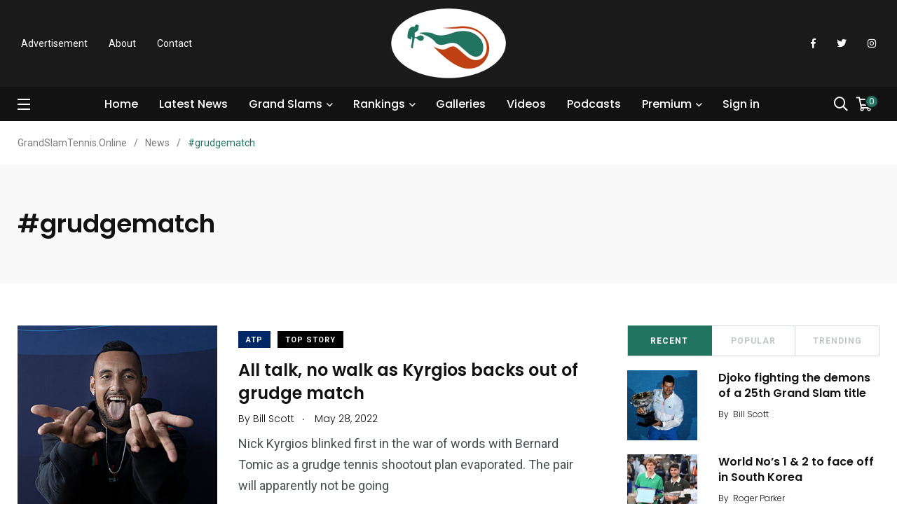

--- FILE ---
content_type: text/html; charset=UTF-8
request_url: https://www.grandslamtennis.online/tag/grudgematch/
body_size: 20101
content:
    <!doctype html>
<html dir="ltr" lang="en-GB" prefix="og: https://ogp.me/ns# fb: http://ogp.me/ns/fb#">
    <head>
        <meta charset="UTF-8">
        <meta http-equiv="X-UA-Compatible" content="IE=edge">
        <meta name="viewport" content="width=device-width, initial-scale=1.0">
        <link rel="profile" href="https://gmpg.org/xfn/11">
        <link rel="pingback" href="https://www.grandslamtennis.online/xmlrpc.php">
        <title>#grudgematch - GrandSlamTennis.Online</title>
	<style>img:is([sizes="auto" i], [sizes^="auto," i]) { contain-intrinsic-size: 3000px 1500px }</style>
	
		<!-- All in One SEO 4.9.3 - aioseo.com -->
	<meta name="robots" content="max-image-preview:large" />
	<link rel="canonical" href="https://www.grandslamtennis.online/tag/grudgematch/" />
	<meta name="generator" content="All in One SEO (AIOSEO) 4.9.3" />
		<script type="application/ld+json" class="aioseo-schema">
			{"@context":"https:\/\/schema.org","@graph":[{"@type":"BreadcrumbList","@id":"https:\/\/www.grandslamtennis.online\/tag\/grudgematch\/#breadcrumblist","itemListElement":[{"@type":"ListItem","@id":"https:\/\/www.grandslamtennis.online#listItem","position":1,"name":"Home","item":"https:\/\/www.grandslamtennis.online","nextItem":{"@type":"ListItem","@id":"https:\/\/www.grandslamtennis.online\/tag\/grudgematch\/#listItem","name":"#grudgematch"}},{"@type":"ListItem","@id":"https:\/\/www.grandslamtennis.online\/tag\/grudgematch\/#listItem","position":2,"name":"#grudgematch","previousItem":{"@type":"ListItem","@id":"https:\/\/www.grandslamtennis.online#listItem","name":"Home"}}]},{"@type":"CollectionPage","@id":"https:\/\/www.grandslamtennis.online\/tag\/grudgematch\/#collectionpage","url":"https:\/\/www.grandslamtennis.online\/tag\/grudgematch\/","name":"#grudgematch - GrandSlamTennis.Online","inLanguage":"en-GB","isPartOf":{"@id":"https:\/\/www.grandslamtennis.online\/#website"},"breadcrumb":{"@id":"https:\/\/www.grandslamtennis.online\/tag\/grudgematch\/#breadcrumblist"}},{"@type":"Organization","@id":"https:\/\/www.grandslamtennis.online\/#organization","name":"GrandSlamTennis.Online","description":"Grand Slam Tennis delivers all the tennis news you need","url":"https:\/\/www.grandslamtennis.online\/"},{"@type":"WebSite","@id":"https:\/\/www.grandslamtennis.online\/#website","url":"https:\/\/www.grandslamtennis.online\/","name":"GrandSlamTennis.Online","description":"Grand Slam Tennis delivers all the tennis news you need","inLanguage":"en-GB","publisher":{"@id":"https:\/\/www.grandslamtennis.online\/#organization"}}]}
		</script>
		<!-- All in One SEO -->

<noscript><style>#preloader{display:none;}</style></noscript><link rel="amphtml" href="https://www.grandslamtennis.online/tag/grudgematch/amp/" /><meta name="generator" content="AMP for WP 1.1.11"/><link rel='dns-prefetch' href='//www.googletagmanager.com' />
<link rel='dns-prefetch' href='//fonts.googleapis.com' />
<link rel="alternate" type="application/rss+xml" title="GrandSlamTennis.Online &raquo; Feed" href="https://www.grandslamtennis.online/feed/" />
<link rel="alternate" type="application/rss+xml" title="GrandSlamTennis.Online &raquo; Comments Feed" href="https://www.grandslamtennis.online/comments/feed/" />
<link rel="alternate" type="application/rss+xml" title="GrandSlamTennis.Online &raquo; #grudgematch Tag Feed" href="https://www.grandslamtennis.online/tag/grudgematch/feed/" />
		<!-- This site uses the Google Analytics by MonsterInsights plugin v9.11.1 - Using Analytics tracking - https://www.monsterinsights.com/ -->
							<script src="//www.googletagmanager.com/gtag/js?id=G-D2RQLTHLCC"  data-cfasync="false" data-wpfc-render="false" type="text/javascript" async></script>
			<script data-cfasync="false" data-wpfc-render="false" type="text/javascript">
				var mi_version = '9.11.1';
				var mi_track_user = true;
				var mi_no_track_reason = '';
								var MonsterInsightsDefaultLocations = {"page_location":"https:\/\/www.grandslamtennis.online\/tag\/grudgematch\/"};
								if ( typeof MonsterInsightsPrivacyGuardFilter === 'function' ) {
					var MonsterInsightsLocations = (typeof MonsterInsightsExcludeQuery === 'object') ? MonsterInsightsPrivacyGuardFilter( MonsterInsightsExcludeQuery ) : MonsterInsightsPrivacyGuardFilter( MonsterInsightsDefaultLocations );
				} else {
					var MonsterInsightsLocations = (typeof MonsterInsightsExcludeQuery === 'object') ? MonsterInsightsExcludeQuery : MonsterInsightsDefaultLocations;
				}

								var disableStrs = [
										'ga-disable-G-D2RQLTHLCC',
									];

				/* Function to detect opted out users */
				function __gtagTrackerIsOptedOut() {
					for (var index = 0; index < disableStrs.length; index++) {
						if (document.cookie.indexOf(disableStrs[index] + '=true') > -1) {
							return true;
						}
					}

					return false;
				}

				/* Disable tracking if the opt-out cookie exists. */
				if (__gtagTrackerIsOptedOut()) {
					for (var index = 0; index < disableStrs.length; index++) {
						window[disableStrs[index]] = true;
					}
				}

				/* Opt-out function */
				function __gtagTrackerOptout() {
					for (var index = 0; index < disableStrs.length; index++) {
						document.cookie = disableStrs[index] + '=true; expires=Thu, 31 Dec 2099 23:59:59 UTC; path=/';
						window[disableStrs[index]] = true;
					}
				}

				if ('undefined' === typeof gaOptout) {
					function gaOptout() {
						__gtagTrackerOptout();
					}
				}
								window.dataLayer = window.dataLayer || [];

				window.MonsterInsightsDualTracker = {
					helpers: {},
					trackers: {},
				};
				if (mi_track_user) {
					function __gtagDataLayer() {
						dataLayer.push(arguments);
					}

					function __gtagTracker(type, name, parameters) {
						if (!parameters) {
							parameters = {};
						}

						if (parameters.send_to) {
							__gtagDataLayer.apply(null, arguments);
							return;
						}

						if (type === 'event') {
														parameters.send_to = monsterinsights_frontend.v4_id;
							var hookName = name;
							if (typeof parameters['event_category'] !== 'undefined') {
								hookName = parameters['event_category'] + ':' + name;
							}

							if (typeof MonsterInsightsDualTracker.trackers[hookName] !== 'undefined') {
								MonsterInsightsDualTracker.trackers[hookName](parameters);
							} else {
								__gtagDataLayer('event', name, parameters);
							}
							
						} else {
							__gtagDataLayer.apply(null, arguments);
						}
					}

					__gtagTracker('js', new Date());
					__gtagTracker('set', {
						'developer_id.dZGIzZG': true,
											});
					if ( MonsterInsightsLocations.page_location ) {
						__gtagTracker('set', MonsterInsightsLocations);
					}
										__gtagTracker('config', 'G-D2RQLTHLCC', {"forceSSL":"true","link_attribution":"true"} );
										window.gtag = __gtagTracker;										(function () {
						/* https://developers.google.com/analytics/devguides/collection/analyticsjs/ */
						/* ga and __gaTracker compatibility shim. */
						var noopfn = function () {
							return null;
						};
						var newtracker = function () {
							return new Tracker();
						};
						var Tracker = function () {
							return null;
						};
						var p = Tracker.prototype;
						p.get = noopfn;
						p.set = noopfn;
						p.send = function () {
							var args = Array.prototype.slice.call(arguments);
							args.unshift('send');
							__gaTracker.apply(null, args);
						};
						var __gaTracker = function () {
							var len = arguments.length;
							if (len === 0) {
								return;
							}
							var f = arguments[len - 1];
							if (typeof f !== 'object' || f === null || typeof f.hitCallback !== 'function') {
								if ('send' === arguments[0]) {
									var hitConverted, hitObject = false, action;
									if ('event' === arguments[1]) {
										if ('undefined' !== typeof arguments[3]) {
											hitObject = {
												'eventAction': arguments[3],
												'eventCategory': arguments[2],
												'eventLabel': arguments[4],
												'value': arguments[5] ? arguments[5] : 1,
											}
										}
									}
									if ('pageview' === arguments[1]) {
										if ('undefined' !== typeof arguments[2]) {
											hitObject = {
												'eventAction': 'page_view',
												'page_path': arguments[2],
											}
										}
									}
									if (typeof arguments[2] === 'object') {
										hitObject = arguments[2];
									}
									if (typeof arguments[5] === 'object') {
										Object.assign(hitObject, arguments[5]);
									}
									if ('undefined' !== typeof arguments[1].hitType) {
										hitObject = arguments[1];
										if ('pageview' === hitObject.hitType) {
											hitObject.eventAction = 'page_view';
										}
									}
									if (hitObject) {
										action = 'timing' === arguments[1].hitType ? 'timing_complete' : hitObject.eventAction;
										hitConverted = mapArgs(hitObject);
										__gtagTracker('event', action, hitConverted);
									}
								}
								return;
							}

							function mapArgs(args) {
								var arg, hit = {};
								var gaMap = {
									'eventCategory': 'event_category',
									'eventAction': 'event_action',
									'eventLabel': 'event_label',
									'eventValue': 'event_value',
									'nonInteraction': 'non_interaction',
									'timingCategory': 'event_category',
									'timingVar': 'name',
									'timingValue': 'value',
									'timingLabel': 'event_label',
									'page': 'page_path',
									'location': 'page_location',
									'title': 'page_title',
									'referrer' : 'page_referrer',
								};
								for (arg in args) {
																		if (!(!args.hasOwnProperty(arg) || !gaMap.hasOwnProperty(arg))) {
										hit[gaMap[arg]] = args[arg];
									} else {
										hit[arg] = args[arg];
									}
								}
								return hit;
							}

							try {
								f.hitCallback();
							} catch (ex) {
							}
						};
						__gaTracker.create = newtracker;
						__gaTracker.getByName = newtracker;
						__gaTracker.getAll = function () {
							return [];
						};
						__gaTracker.remove = noopfn;
						__gaTracker.loaded = true;
						window['__gaTracker'] = __gaTracker;
					})();
									} else {
										console.log("");
					(function () {
						function __gtagTracker() {
							return null;
						}

						window['__gtagTracker'] = __gtagTracker;
						window['gtag'] = __gtagTracker;
					})();
									}
			</script>
							<!-- / Google Analytics by MonsterInsights -->
		<script type="text/javascript">
/* <![CDATA[ */
window._wpemojiSettings = {"baseUrl":"https:\/\/s.w.org\/images\/core\/emoji\/16.0.1\/72x72\/","ext":".png","svgUrl":"https:\/\/s.w.org\/images\/core\/emoji\/16.0.1\/svg\/","svgExt":".svg","source":{"concatemoji":"https:\/\/www.grandslamtennis.online\/wp-includes\/js\/wp-emoji-release.min.js?ver=6.8.3"}};
/*! This file is auto-generated */
!function(s,n){var o,i,e;function c(e){try{var t={supportTests:e,timestamp:(new Date).valueOf()};sessionStorage.setItem(o,JSON.stringify(t))}catch(e){}}function p(e,t,n){e.clearRect(0,0,e.canvas.width,e.canvas.height),e.fillText(t,0,0);var t=new Uint32Array(e.getImageData(0,0,e.canvas.width,e.canvas.height).data),a=(e.clearRect(0,0,e.canvas.width,e.canvas.height),e.fillText(n,0,0),new Uint32Array(e.getImageData(0,0,e.canvas.width,e.canvas.height).data));return t.every(function(e,t){return e===a[t]})}function u(e,t){e.clearRect(0,0,e.canvas.width,e.canvas.height),e.fillText(t,0,0);for(var n=e.getImageData(16,16,1,1),a=0;a<n.data.length;a++)if(0!==n.data[a])return!1;return!0}function f(e,t,n,a){switch(t){case"flag":return n(e,"\ud83c\udff3\ufe0f\u200d\u26a7\ufe0f","\ud83c\udff3\ufe0f\u200b\u26a7\ufe0f")?!1:!n(e,"\ud83c\udde8\ud83c\uddf6","\ud83c\udde8\u200b\ud83c\uddf6")&&!n(e,"\ud83c\udff4\udb40\udc67\udb40\udc62\udb40\udc65\udb40\udc6e\udb40\udc67\udb40\udc7f","\ud83c\udff4\u200b\udb40\udc67\u200b\udb40\udc62\u200b\udb40\udc65\u200b\udb40\udc6e\u200b\udb40\udc67\u200b\udb40\udc7f");case"emoji":return!a(e,"\ud83e\udedf")}return!1}function g(e,t,n,a){var r="undefined"!=typeof WorkerGlobalScope&&self instanceof WorkerGlobalScope?new OffscreenCanvas(300,150):s.createElement("canvas"),o=r.getContext("2d",{willReadFrequently:!0}),i=(o.textBaseline="top",o.font="600 32px Arial",{});return e.forEach(function(e){i[e]=t(o,e,n,a)}),i}function t(e){var t=s.createElement("script");t.src=e,t.defer=!0,s.head.appendChild(t)}"undefined"!=typeof Promise&&(o="wpEmojiSettingsSupports",i=["flag","emoji"],n.supports={everything:!0,everythingExceptFlag:!0},e=new Promise(function(e){s.addEventListener("DOMContentLoaded",e,{once:!0})}),new Promise(function(t){var n=function(){try{var e=JSON.parse(sessionStorage.getItem(o));if("object"==typeof e&&"number"==typeof e.timestamp&&(new Date).valueOf()<e.timestamp+604800&&"object"==typeof e.supportTests)return e.supportTests}catch(e){}return null}();if(!n){if("undefined"!=typeof Worker&&"undefined"!=typeof OffscreenCanvas&&"undefined"!=typeof URL&&URL.createObjectURL&&"undefined"!=typeof Blob)try{var e="postMessage("+g.toString()+"("+[JSON.stringify(i),f.toString(),p.toString(),u.toString()].join(",")+"));",a=new Blob([e],{type:"text/javascript"}),r=new Worker(URL.createObjectURL(a),{name:"wpTestEmojiSupports"});return void(r.onmessage=function(e){c(n=e.data),r.terminate(),t(n)})}catch(e){}c(n=g(i,f,p,u))}t(n)}).then(function(e){for(var t in e)n.supports[t]=e[t],n.supports.everything=n.supports.everything&&n.supports[t],"flag"!==t&&(n.supports.everythingExceptFlag=n.supports.everythingExceptFlag&&n.supports[t]);n.supports.everythingExceptFlag=n.supports.everythingExceptFlag&&!n.supports.flag,n.DOMReady=!1,n.readyCallback=function(){n.DOMReady=!0}}).then(function(){return e}).then(function(){var e;n.supports.everything||(n.readyCallback(),(e=n.source||{}).concatemoji?t(e.concatemoji):e.wpemoji&&e.twemoji&&(t(e.twemoji),t(e.wpemoji)))}))}((window,document),window._wpemojiSettings);
/* ]]> */
</script>
<link rel='stylesheet' id='sbr_styles-css' href='https://www.grandslamtennis.online/wp-content/plugins/reviews-feed/assets/css/sbr-styles.min.css?ver=2.1.1' type='text/css' media='all' />
<link rel='stylesheet' id='sbi_styles-css' href='https://www.grandslamtennis.online/wp-content/plugins/instagram-feed/css/sbi-styles.min.css?ver=6.10.0' type='text/css' media='all' />
<link rel='stylesheet' id='sby_common_styles-css' href='https://www.grandslamtennis.online/wp-content/plugins/feeds-for-youtube/public/build/css/sb-youtube-common.css?ver=2.6.2' type='text/css' media='all' />
<link rel='stylesheet' id='sby_styles-css' href='https://www.grandslamtennis.online/wp-content/plugins/feeds-for-youtube/public/build/css/sb-youtube-free.css?ver=2.6.2' type='text/css' media='all' />
<style id='wp-emoji-styles-inline-css' type='text/css'>

	img.wp-smiley, img.emoji {
		display: inline !important;
		border: none !important;
		box-shadow: none !important;
		height: 1em !important;
		width: 1em !important;
		margin: 0 0.07em !important;
		vertical-align: -0.1em !important;
		background: none !important;
		padding: 0 !important;
	}
</style>
<link rel='stylesheet' id='wp-block-library-css' href='https://www.grandslamtennis.online/wp-includes/css/dist/block-library/style.min.css?ver=6.8.3' type='text/css' media='all' />
<style id='wp-block-library-theme-inline-css' type='text/css'>
.wp-block-audio :where(figcaption){color:#555;font-size:13px;text-align:center}.is-dark-theme .wp-block-audio :where(figcaption){color:#ffffffa6}.wp-block-audio{margin:0 0 1em}.wp-block-code{border:1px solid #ccc;border-radius:4px;font-family:Menlo,Consolas,monaco,monospace;padding:.8em 1em}.wp-block-embed :where(figcaption){color:#555;font-size:13px;text-align:center}.is-dark-theme .wp-block-embed :where(figcaption){color:#ffffffa6}.wp-block-embed{margin:0 0 1em}.blocks-gallery-caption{color:#555;font-size:13px;text-align:center}.is-dark-theme .blocks-gallery-caption{color:#ffffffa6}:root :where(.wp-block-image figcaption){color:#555;font-size:13px;text-align:center}.is-dark-theme :root :where(.wp-block-image figcaption){color:#ffffffa6}.wp-block-image{margin:0 0 1em}.wp-block-pullquote{border-bottom:4px solid;border-top:4px solid;color:currentColor;margin-bottom:1.75em}.wp-block-pullquote cite,.wp-block-pullquote footer,.wp-block-pullquote__citation{color:currentColor;font-size:.8125em;font-style:normal;text-transform:uppercase}.wp-block-quote{border-left:.25em solid;margin:0 0 1.75em;padding-left:1em}.wp-block-quote cite,.wp-block-quote footer{color:currentColor;font-size:.8125em;font-style:normal;position:relative}.wp-block-quote:where(.has-text-align-right){border-left:none;border-right:.25em solid;padding-left:0;padding-right:1em}.wp-block-quote:where(.has-text-align-center){border:none;padding-left:0}.wp-block-quote.is-large,.wp-block-quote.is-style-large,.wp-block-quote:where(.is-style-plain){border:none}.wp-block-search .wp-block-search__label{font-weight:700}.wp-block-search__button{border:1px solid #ccc;padding:.375em .625em}:where(.wp-block-group.has-background){padding:1.25em 2.375em}.wp-block-separator.has-css-opacity{opacity:.4}.wp-block-separator{border:none;border-bottom:2px solid;margin-left:auto;margin-right:auto}.wp-block-separator.has-alpha-channel-opacity{opacity:1}.wp-block-separator:not(.is-style-wide):not(.is-style-dots){width:100px}.wp-block-separator.has-background:not(.is-style-dots){border-bottom:none;height:1px}.wp-block-separator.has-background:not(.is-style-wide):not(.is-style-dots){height:2px}.wp-block-table{margin:0 0 1em}.wp-block-table td,.wp-block-table th{word-break:normal}.wp-block-table :where(figcaption){color:#555;font-size:13px;text-align:center}.is-dark-theme .wp-block-table :where(figcaption){color:#ffffffa6}.wp-block-video :where(figcaption){color:#555;font-size:13px;text-align:center}.is-dark-theme .wp-block-video :where(figcaption){color:#ffffffa6}.wp-block-video{margin:0 0 1em}:root :where(.wp-block-template-part.has-background){margin-bottom:0;margin-top:0;padding:1.25em 2.375em}
</style>
<style id='classic-theme-styles-inline-css' type='text/css'>
/*! This file is auto-generated */
.wp-block-button__link{color:#fff;background-color:#32373c;border-radius:9999px;box-shadow:none;text-decoration:none;padding:calc(.667em + 2px) calc(1.333em + 2px);font-size:1.125em}.wp-block-file__button{background:#32373c;color:#fff;text-decoration:none}
</style>
<link rel='stylesheet' id='aioseo/css/src/vue/standalone/blocks/table-of-contents/global.scss-css' href='https://www.grandslamtennis.online/wp-content/plugins/all-in-one-seo-pack/dist/Lite/assets/css/table-of-contents/global.e90f6d47.css?ver=4.9.3' type='text/css' media='all' />
<link rel='stylesheet' id='wp-components-css' href='https://www.grandslamtennis.online/wp-includes/css/dist/components/style.min.css?ver=6.8.3' type='text/css' media='all' />
<link rel='stylesheet' id='wp-preferences-css' href='https://www.grandslamtennis.online/wp-includes/css/dist/preferences/style.min.css?ver=6.8.3' type='text/css' media='all' />
<link rel='stylesheet' id='wp-block-editor-css' href='https://www.grandslamtennis.online/wp-includes/css/dist/block-editor/style.min.css?ver=6.8.3' type='text/css' media='all' />
<link rel='stylesheet' id='popup-maker-block-library-style-css' href='https://www.grandslamtennis.online/wp-content/plugins/popup-maker/dist/packages/block-library-style.css?ver=dbea705cfafe089d65f1' type='text/css' media='all' />
<style id='global-styles-inline-css' type='text/css'>
:root{--wp--preset--aspect-ratio--square: 1;--wp--preset--aspect-ratio--4-3: 4/3;--wp--preset--aspect-ratio--3-4: 3/4;--wp--preset--aspect-ratio--3-2: 3/2;--wp--preset--aspect-ratio--2-3: 2/3;--wp--preset--aspect-ratio--16-9: 16/9;--wp--preset--aspect-ratio--9-16: 9/16;--wp--preset--color--black: #000000;--wp--preset--color--cyan-bluish-gray: #abb8c3;--wp--preset--color--white: #ffffff;--wp--preset--color--pale-pink: #f78da7;--wp--preset--color--vivid-red: #cf2e2e;--wp--preset--color--luminous-vivid-orange: #ff6900;--wp--preset--color--luminous-vivid-amber: #fcb900;--wp--preset--color--light-green-cyan: #7bdcb5;--wp--preset--color--vivid-green-cyan: #00d084;--wp--preset--color--pale-cyan-blue: #8ed1fc;--wp--preset--color--vivid-cyan-blue: #0693e3;--wp--preset--color--vivid-purple: #9b51e0;--wp--preset--color--light-grayish-magenta: #FF9500;--wp--preset--color--strong-magenta: #FF2C54;--wp--preset--color--very-light-gray: #ffffff;--wp--preset--color--very-dark-gray: #6B7074;--wp--preset--gradient--vivid-cyan-blue-to-vivid-purple: linear-gradient(135deg,rgba(6,147,227,1) 0%,rgb(155,81,224) 100%);--wp--preset--gradient--light-green-cyan-to-vivid-green-cyan: linear-gradient(135deg,rgb(122,220,180) 0%,rgb(0,208,130) 100%);--wp--preset--gradient--luminous-vivid-amber-to-luminous-vivid-orange: linear-gradient(135deg,rgba(252,185,0,1) 0%,rgba(255,105,0,1) 100%);--wp--preset--gradient--luminous-vivid-orange-to-vivid-red: linear-gradient(135deg,rgba(255,105,0,1) 0%,rgb(207,46,46) 100%);--wp--preset--gradient--very-light-gray-to-cyan-bluish-gray: linear-gradient(135deg,rgb(238,238,238) 0%,rgb(169,184,195) 100%);--wp--preset--gradient--cool-to-warm-spectrum: linear-gradient(135deg,rgb(74,234,220) 0%,rgb(151,120,209) 20%,rgb(207,42,186) 40%,rgb(238,44,130) 60%,rgb(251,105,98) 80%,rgb(254,248,76) 100%);--wp--preset--gradient--blush-light-purple: linear-gradient(135deg,rgb(255,206,236) 0%,rgb(152,150,240) 100%);--wp--preset--gradient--blush-bordeaux: linear-gradient(135deg,rgb(254,205,165) 0%,rgb(254,45,45) 50%,rgb(107,0,62) 100%);--wp--preset--gradient--luminous-dusk: linear-gradient(135deg,rgb(255,203,112) 0%,rgb(199,81,192) 50%,rgb(65,88,208) 100%);--wp--preset--gradient--pale-ocean: linear-gradient(135deg,rgb(255,245,203) 0%,rgb(182,227,212) 50%,rgb(51,167,181) 100%);--wp--preset--gradient--electric-grass: linear-gradient(135deg,rgb(202,248,128) 0%,rgb(113,206,126) 100%);--wp--preset--gradient--midnight: linear-gradient(135deg,rgb(2,3,129) 0%,rgb(40,116,252) 100%);--wp--preset--font-size--small: 12px;--wp--preset--font-size--medium: 20px;--wp--preset--font-size--large: 36px;--wp--preset--font-size--x-large: 42px;--wp--preset--font-size--normal: 16px;--wp--preset--font-size--huge: 50px;--wp--preset--spacing--20: 0.44rem;--wp--preset--spacing--30: 0.67rem;--wp--preset--spacing--40: 1rem;--wp--preset--spacing--50: 1.5rem;--wp--preset--spacing--60: 2.25rem;--wp--preset--spacing--70: 3.38rem;--wp--preset--spacing--80: 5.06rem;--wp--preset--shadow--natural: 6px 6px 9px rgba(0, 0, 0, 0.2);--wp--preset--shadow--deep: 12px 12px 50px rgba(0, 0, 0, 0.4);--wp--preset--shadow--sharp: 6px 6px 0px rgba(0, 0, 0, 0.2);--wp--preset--shadow--outlined: 6px 6px 0px -3px rgba(255, 255, 255, 1), 6px 6px rgba(0, 0, 0, 1);--wp--preset--shadow--crisp: 6px 6px 0px rgba(0, 0, 0, 1);}:where(.is-layout-flex){gap: 0.5em;}:where(.is-layout-grid){gap: 0.5em;}body .is-layout-flex{display: flex;}.is-layout-flex{flex-wrap: wrap;align-items: center;}.is-layout-flex > :is(*, div){margin: 0;}body .is-layout-grid{display: grid;}.is-layout-grid > :is(*, div){margin: 0;}:where(.wp-block-columns.is-layout-flex){gap: 2em;}:where(.wp-block-columns.is-layout-grid){gap: 2em;}:where(.wp-block-post-template.is-layout-flex){gap: 1.25em;}:where(.wp-block-post-template.is-layout-grid){gap: 1.25em;}.has-black-color{color: var(--wp--preset--color--black) !important;}.has-cyan-bluish-gray-color{color: var(--wp--preset--color--cyan-bluish-gray) !important;}.has-white-color{color: var(--wp--preset--color--white) !important;}.has-pale-pink-color{color: var(--wp--preset--color--pale-pink) !important;}.has-vivid-red-color{color: var(--wp--preset--color--vivid-red) !important;}.has-luminous-vivid-orange-color{color: var(--wp--preset--color--luminous-vivid-orange) !important;}.has-luminous-vivid-amber-color{color: var(--wp--preset--color--luminous-vivid-amber) !important;}.has-light-green-cyan-color{color: var(--wp--preset--color--light-green-cyan) !important;}.has-vivid-green-cyan-color{color: var(--wp--preset--color--vivid-green-cyan) !important;}.has-pale-cyan-blue-color{color: var(--wp--preset--color--pale-cyan-blue) !important;}.has-vivid-cyan-blue-color{color: var(--wp--preset--color--vivid-cyan-blue) !important;}.has-vivid-purple-color{color: var(--wp--preset--color--vivid-purple) !important;}.has-black-background-color{background-color: var(--wp--preset--color--black) !important;}.has-cyan-bluish-gray-background-color{background-color: var(--wp--preset--color--cyan-bluish-gray) !important;}.has-white-background-color{background-color: var(--wp--preset--color--white) !important;}.has-pale-pink-background-color{background-color: var(--wp--preset--color--pale-pink) !important;}.has-vivid-red-background-color{background-color: var(--wp--preset--color--vivid-red) !important;}.has-luminous-vivid-orange-background-color{background-color: var(--wp--preset--color--luminous-vivid-orange) !important;}.has-luminous-vivid-amber-background-color{background-color: var(--wp--preset--color--luminous-vivid-amber) !important;}.has-light-green-cyan-background-color{background-color: var(--wp--preset--color--light-green-cyan) !important;}.has-vivid-green-cyan-background-color{background-color: var(--wp--preset--color--vivid-green-cyan) !important;}.has-pale-cyan-blue-background-color{background-color: var(--wp--preset--color--pale-cyan-blue) !important;}.has-vivid-cyan-blue-background-color{background-color: var(--wp--preset--color--vivid-cyan-blue) !important;}.has-vivid-purple-background-color{background-color: var(--wp--preset--color--vivid-purple) !important;}.has-black-border-color{border-color: var(--wp--preset--color--black) !important;}.has-cyan-bluish-gray-border-color{border-color: var(--wp--preset--color--cyan-bluish-gray) !important;}.has-white-border-color{border-color: var(--wp--preset--color--white) !important;}.has-pale-pink-border-color{border-color: var(--wp--preset--color--pale-pink) !important;}.has-vivid-red-border-color{border-color: var(--wp--preset--color--vivid-red) !important;}.has-luminous-vivid-orange-border-color{border-color: var(--wp--preset--color--luminous-vivid-orange) !important;}.has-luminous-vivid-amber-border-color{border-color: var(--wp--preset--color--luminous-vivid-amber) !important;}.has-light-green-cyan-border-color{border-color: var(--wp--preset--color--light-green-cyan) !important;}.has-vivid-green-cyan-border-color{border-color: var(--wp--preset--color--vivid-green-cyan) !important;}.has-pale-cyan-blue-border-color{border-color: var(--wp--preset--color--pale-cyan-blue) !important;}.has-vivid-cyan-blue-border-color{border-color: var(--wp--preset--color--vivid-cyan-blue) !important;}.has-vivid-purple-border-color{border-color: var(--wp--preset--color--vivid-purple) !important;}.has-vivid-cyan-blue-to-vivid-purple-gradient-background{background: var(--wp--preset--gradient--vivid-cyan-blue-to-vivid-purple) !important;}.has-light-green-cyan-to-vivid-green-cyan-gradient-background{background: var(--wp--preset--gradient--light-green-cyan-to-vivid-green-cyan) !important;}.has-luminous-vivid-amber-to-luminous-vivid-orange-gradient-background{background: var(--wp--preset--gradient--luminous-vivid-amber-to-luminous-vivid-orange) !important;}.has-luminous-vivid-orange-to-vivid-red-gradient-background{background: var(--wp--preset--gradient--luminous-vivid-orange-to-vivid-red) !important;}.has-very-light-gray-to-cyan-bluish-gray-gradient-background{background: var(--wp--preset--gradient--very-light-gray-to-cyan-bluish-gray) !important;}.has-cool-to-warm-spectrum-gradient-background{background: var(--wp--preset--gradient--cool-to-warm-spectrum) !important;}.has-blush-light-purple-gradient-background{background: var(--wp--preset--gradient--blush-light-purple) !important;}.has-blush-bordeaux-gradient-background{background: var(--wp--preset--gradient--blush-bordeaux) !important;}.has-luminous-dusk-gradient-background{background: var(--wp--preset--gradient--luminous-dusk) !important;}.has-pale-ocean-gradient-background{background: var(--wp--preset--gradient--pale-ocean) !important;}.has-electric-grass-gradient-background{background: var(--wp--preset--gradient--electric-grass) !important;}.has-midnight-gradient-background{background: var(--wp--preset--gradient--midnight) !important;}.has-small-font-size{font-size: var(--wp--preset--font-size--small) !important;}.has-medium-font-size{font-size: var(--wp--preset--font-size--medium) !important;}.has-large-font-size{font-size: var(--wp--preset--font-size--large) !important;}.has-x-large-font-size{font-size: var(--wp--preset--font-size--x-large) !important;}
:where(.wp-block-post-template.is-layout-flex){gap: 1.25em;}:where(.wp-block-post-template.is-layout-grid){gap: 1.25em;}
:where(.wp-block-columns.is-layout-flex){gap: 2em;}:where(.wp-block-columns.is-layout-grid){gap: 2em;}
:root :where(.wp-block-pullquote){font-size: 1.5em;line-height: 1.6;}
</style>
<link rel='stylesheet' id='wpos-magnific-style-css' href='https://www.grandslamtennis.online/wp-content/plugins/album-and-image-gallery-plus-lightbox/assets/css/magnific-popup.css?ver=2.1.8' type='text/css' media='all' />
<link rel='stylesheet' id='wpos-slick-style-css' href='https://www.grandslamtennis.online/wp-content/plugins/album-and-image-gallery-plus-lightbox/assets/css/slick.css?ver=2.1.8' type='text/css' media='all' />
<link rel='stylesheet' id='aigpl-public-css-css' href='https://www.grandslamtennis.online/wp-content/plugins/album-and-image-gallery-plus-lightbox/assets/css/aigpl-public.css?ver=2.1.8' type='text/css' media='all' />
<link rel='stylesheet' id='contact-form-7-css' href='https://www.grandslamtennis.online/wp-content/plugins/contact-form-7/includes/css/styles.css?ver=6.1.4' type='text/css' media='all' />
<link rel='stylesheet' id='ctf_styles-css' href='https://www.grandslamtennis.online/wp-content/plugins/custom-twitter-feeds/css/ctf-styles.min.css?ver=2.3.1' type='text/css' media='all' />
<link rel='stylesheet' id='dgd-scrollbox-plugin-core-css' href='https://www.grandslamtennis.online/wp-content/plugins/dreamgrow-scroll-triggered-box/css/style.css?ver=2.3' type='text/css' media='all' />
<link rel='stylesheet' id='fvp-frontend-css' href='https://www.grandslamtennis.online/wp-content/plugins/featured-video-plus/styles/frontend.css?ver=2.3.3' type='text/css' media='all' />
<link rel='stylesheet' id='sumup-checkout-css' href='https://www.grandslamtennis.online/wp-content/plugins/sumup-payment-gateway-for-woocommerce/assets/css/checkout/modal.min.css?ver=2.7.7' type='text/css' media='all' />
<link rel='stylesheet' id='woocommerce-layout-css' href='https://www.grandslamtennis.online/wp-content/plugins/woocommerce/assets/css/woocommerce-layout.css?ver=10.4.3' type='text/css' media='all' />
<link rel='stylesheet' id='woocommerce-smallscreen-css' href='https://www.grandslamtennis.online/wp-content/plugins/woocommerce/assets/css/woocommerce-smallscreen.css?ver=10.4.3' type='text/css' media='only screen and (max-width: 767px)' />
<link rel='stylesheet' id='woocommerce-general-css' href='https://www.grandslamtennis.online/wp-content/plugins/woocommerce/assets/css/woocommerce.css?ver=10.4.3' type='text/css' media='all' />
<style id='woocommerce-inline-inline-css' type='text/css'>
.woocommerce form .form-row .required { visibility: visible; }
</style>
<link rel='stylesheet' id='cff-css' href='https://www.grandslamtennis.online/wp-content/plugins/custom-facebook-feed-pro/assets/css/cff-style.min.css?ver=4.7.0' type='text/css' media='all' />
<link rel='stylesheet' id='godaddy-styles-css' href='https://www.grandslamtennis.online/wp-content/mu-plugins/vendor/wpex/godaddy-launch/includes/Dependencies/GoDaddy/Styles/build/latest.css?ver=2.0.2' type='text/css' media='all' />
<link rel='stylesheet' id='parent-style-css' href='https://www.grandslamtennis.online/wp-content/themes/papr/style.css?ver=6.8.3' type='text/css' media='all' />
<link rel='stylesheet' id='papr-child-style-css' href='https://www.grandslamtennis.online/wp-content/themes/papr-child/style.css?ver=6.8.3' type='text/css' media='all' />
<link rel='stylesheet' id='post_hit_counter-widget-css' href='https://www.grandslamtennis.online/wp-content/plugins/post-hit-counter/assets/css/widget.css?ver=1.3.2' type='text/css' media='all' />
<link rel='stylesheet' id='tablepress-default-css' href='https://www.grandslamtennis.online/wp-content/tablepress-combined.min.css?ver=48' type='text/css' media='all' />
<link rel='stylesheet' id='yith_ywsbs_frontend-css' href='https://www.grandslamtennis.online/wp-content/plugins/yith-woocommerce-subscription/assets/css/frontend.css?ver=4.12.0' type='text/css' media='all' />
<link rel='stylesheet' id='my_switcher-css' href='https://www.grandslamtennis.online/wp-content/themes/papr/assets/css/my_switcher.css?ver=1.0.1' type='text/css' media='all' />
<link rel='stylesheet' id='font-awesome-css' href='https://www.grandslamtennis.online/wp-content/themes/papr/assets/css/fontawesome-all.min.css?ver=1.0.1' type='text/css' media='all' />
<style id='font-awesome-inline-css' type='text/css'>
[data-font="FontAwesome"]:before {font-family: 'FontAwesome' !important;content: attr(data-icon) !important;speak: none !important;font-weight: normal !important;font-variant: normal !important;text-transform: none !important;line-height: 1 !important;font-style: normal !important;-webkit-font-smoothing: antialiased !important;-moz-osx-font-smoothing: grayscale !important;}
</style>
<link rel='stylesheet' id='papr-fonts-css' href='https://fonts.googleapis.com/css?family=Poppins%3A300%2C300i%2C400%2C400i%2C500%2C500i%2C600%2C600i%2C700%2C700i%2C800%2C800i%2C900%7CRoboto%3A300%2C300i%2C400%2C400i%2C500%2C500i%2C700%2C700i%2C900%2C900%26display%3Dswap&#038;subset=latin%2Clatin-ext&#038;ver=6.8.3' type='text/css' media='all' />
<link rel='stylesheet' id='plyr-css' href='https://www.grandslamtennis.online/wp-content/themes/papr/assets/css/plyr.css?ver=1.0.1' type='text/css' media='all' />
<link rel='stylesheet' id='font-iconfont-css' href='https://www.grandslamtennis.online/wp-content/themes/papr/assets/css/iconfont.css?ver=1.0.1' type='text/css' media='all' />
<link rel='stylesheet' id='animate-css' href='https://www.grandslamtennis.online/wp-content/themes/papr/assets/css/animate.css?ver=1.0.1' type='text/css' media='all' />
<link rel='stylesheet' id='bootstrap-css' href='https://www.grandslamtennis.online/wp-content/themes/papr/assets/css/bootstrap.min.css?ver=1.0.1' type='text/css' media='all' />
<link rel='stylesheet' id='axil-style-css' href='https://www.grandslamtennis.online/wp-content/themes/papr/assets/css/style.css?ver=1.0.1' type='text/css' media='all' />
<link rel='stylesheet' id='papr-dark-style-css' href='https://www.grandslamtennis.online/wp-content/themes/papr/assets/css/dark.css?ver=1.0.1' type='text/css' media='all' />
<style id='papr-dynamic-inline-css' type='text/css'>
.papr-container {padding-top:60px;}   @media all and (max-width: 1199px) {.papr-container {padding-top:60px;}}   @media all and (max-width: 991px) {.papr-container {padding-top:60px;}}.papr-container {padding-bottom:30px;}   @media all and (max-width: 1199px) {.papr-container {padding-bottom:30px;}}   @media all and (max-width: 991px) {.papr-container {padding-bottom:30px;}}
</style>
<script type="text/javascript" src="https://www.grandslamtennis.online/wp-includes/js/jquery/jquery.min.js?ver=3.7.1" id="jquery-core-js"></script>
<script type="text/javascript" src="https://www.grandslamtennis.online/wp-includes/js/jquery/jquery-migrate.min.js?ver=3.4.1" id="jquery-migrate-js"></script>
<script type="text/javascript" src="https://www.grandslamtennis.online/wp-content/plugins/google-analytics-for-wordpress/assets/js/frontend-gtag.min.js?ver=9.11.1" id="monsterinsights-frontend-script-js" async="async" data-wp-strategy="async"></script>
<script data-cfasync="false" data-wpfc-render="false" type="text/javascript" id='monsterinsights-frontend-script-js-extra'>/* <![CDATA[ */
var monsterinsights_frontend = {"js_events_tracking":"true","download_extensions":"doc,pdf,ppt,zip,xls,docx,pptx,xlsx","inbound_paths":"[{\"path\":\"\\\/go\\\/\",\"label\":\"affiliate\"},{\"path\":\"\\\/recommend\\\/\",\"label\":\"affiliate\"}]","home_url":"https:\/\/www.grandslamtennis.online","hash_tracking":"false","v4_id":"G-D2RQLTHLCC"};/* ]]> */
</script>
<script type="text/javascript" id="dgd-scrollbox-plugin-js-extra">
/* <![CDATA[ */
var $DGD = {"ajaxurl":"\/wp-admin\/admin-ajax.php","nonce":"c99bf4828b","debug":"","permalink":"https:\/\/www.grandslamtennis.online\/all-talk-no-walk-as-kyrgios-backs-out-of-grudge-match\/","title":"All talk, no walk as Kyrgios backs out of grudge match","thumbnail":"https:\/\/www.grandslamtennis.online\/wp-content\/uploads\/2022\/02\/NICK-KYRGIOS-SYDNEY-001-scaled.jpg","scripthost":"\/wp-content\/plugins\/dreamgrow-scroll-triggered-box\/","scrollboxes":[]};
/* ]]> */
</script>
<script type="text/javascript" src="https://www.grandslamtennis.online/wp-content/plugins/dreamgrow-scroll-triggered-box/js/script.js?ver=2.3" id="dgd-scrollbox-plugin-js"></script>
<script type="text/javascript" src="https://www.grandslamtennis.online/wp-content/plugins/featured-video-plus/js/jquery.fitvids.min.js?ver=master-2015-08" id="jquery.fitvids-js"></script>
<script type="text/javascript" id="fvp-frontend-js-extra">
/* <![CDATA[ */
var fvpdata = {"ajaxurl":"https:\/\/www.grandslamtennis.online\/wp-admin\/admin-ajax.php","nonce":"711f9be939","fitvids":"1","dynamic":"","overlay":"","opacity":"0.75","color":"b","width":"640"};
/* ]]> */
</script>
<script type="text/javascript" src="https://www.grandslamtennis.online/wp-content/plugins/featured-video-plus/js/frontend.min.js?ver=2.3.3" id="fvp-frontend-js"></script>
<script type="text/javascript" src="https://www.grandslamtennis.online/wp-content/plugins/woocommerce/assets/js/jquery-blockui/jquery.blockUI.min.js?ver=2.7.0-wc.10.4.3" id="wc-jquery-blockui-js" defer="defer" data-wp-strategy="defer"></script>
<script type="text/javascript" src="https://www.grandslamtennis.online/wp-content/plugins/woocommerce/assets/js/js-cookie/js.cookie.min.js?ver=2.1.4-wc.10.4.3" id="wc-js-cookie-js" defer="defer" data-wp-strategy="defer"></script>
<script type="text/javascript" id="woocommerce-js-extra">
/* <![CDATA[ */
var woocommerce_params = {"ajax_url":"\/wp-admin\/admin-ajax.php","wc_ajax_url":"\/?wc-ajax=%%endpoint%%","i18n_password_show":"Show password","i18n_password_hide":"Hide password"};
/* ]]> */
</script>
<script type="text/javascript" src="https://www.grandslamtennis.online/wp-content/plugins/woocommerce/assets/js/frontend/woocommerce.min.js?ver=10.4.3" id="woocommerce-js" defer="defer" data-wp-strategy="defer"></script>
<script type="text/javascript" src="https://www.grandslamtennis.online/wp-content/themes/papr/assets/js/popper.js?ver=1.0.1" id="popper-js"></script>

<!-- Google tag (gtag.js) snippet added by Site Kit -->
<!-- Google Analytics snippet added by Site Kit -->
<script type="text/javascript" src="https://www.googletagmanager.com/gtag/js?id=G-9C01VKPHX5" id="google_gtagjs-js" async></script>
<script type="text/javascript" id="google_gtagjs-js-after">
/* <![CDATA[ */
window.dataLayer = window.dataLayer || [];function gtag(){dataLayer.push(arguments);}
gtag("set","linker",{"domains":["www.grandslamtennis.online"]});
gtag("js", new Date());
gtag("set", "developer_id.dZTNiMT", true);
gtag("config", "G-9C01VKPHX5");
/* ]]> */
</script>
<!-- Google Analytics Code Snippet By GA4WP --><script async src="https://www.googletagmanager.com/gtag/js?id=G-D2RQLTHLCC"></script>
		<script>
		  window.dataLayer = window.dataLayer || [];
		  function gtag(){dataLayer.push(arguments);}
		  gtag('js', new Date());gtag('config', 'G-D2RQLTHLCC', {'link_attribution': true,'anonymize_ip': true});</script> <!- end of Google Analytics Code Snippet by GA4WP--><link rel="https://api.w.org/" href="https://www.grandslamtennis.online/wp-json/" /><link rel="alternate" title="JSON" type="application/json" href="https://www.grandslamtennis.online/wp-json/wp/v2/tags/2285" /><link rel="EditURI" type="application/rsd+xml" title="RSD" href="https://www.grandslamtennis.online/xmlrpc.php?rsd" />
<meta name="generator" content="Redux 4.5.10" /><!-- Custom Facebook Feed JS vars -->
<script type="text/javascript">
var cffsiteurl = "https://www.grandslamtennis.online/wp-content/plugins";
var cffajaxurl = "https://www.grandslamtennis.online/wp-admin/admin-ajax.php";


var cfflinkhashtags = "false";
</script>
<meta name="generator" content="Site Kit by Google 1.170.0" />        <!--Customizer CSS-->
        <style type="text/css">

            /* Body */
                        /* Link */
            a, .header-top__social-share li a { color :#ffffff; }            /* Link Hover */
            a:hover, .header-top__social-share li a:hover { color :#9e9e9e; }            /* Meta */
            .post-metas, .axil-img-container .post-metas ul, .post-metas ul  { color :#0a0a0a; }            /* Meta Hover */
            .post-metas a, .caption-meta a { color :#0c0c0c; }            /* Meta Link Hover */
            .post-metas a:hover, .caption-meta a:hover { color :#217460; }            /* Meta Hover Dark Section */
            

            /************************************************************************************
             * Header Top Bar
             ************************************************************************************/
            /* Background Color */
                        /* Body Color */
                        /* Link Color */
                        /* Link Hover Color */
                        /************************************************************************************
             * Header
             ************************************************************************************/
            /* Background Color */
                        /* Link Color */
                                    /* Link Hover Color */
                        
            /************************************************************************************
             * General 
             ************************************************************************************/
            /* Primary [#ff2c54] */
            :root { --primary-color:#217460; }            /* Heading */
                        /* Heading Hover */
            .post-block:hover .axil-post-title,.hover-line a:hover, .btn-link:hover { color :#bf4012; }            .btn-link:hover::before, .btn-link:hover::after { background-color :#bf4012; }            /* Heading Hover Color Dark Section */
                        

            /************************************************************************************
             * Footer 
             ************************************************************************************/
            /* Background Color */
                        /* Footer Heading Color */
                        /* Footer Body Color */
                        /* Footer Link Color */
                        /* Footer Link Hover Color */
                        /* Footer Bottom Border top Color */
            
        </style>
        <!--/Customizer CSS-->
        	<noscript><style>.woocommerce-product-gallery{ opacity: 1 !important; }</style></noscript>
	<meta name="generator" content="Elementor 3.34.1; features: additional_custom_breakpoints; settings: css_print_method-external, google_font-enabled, font_display-auto">
			<style>
				.e-con.e-parent:nth-of-type(n+4):not(.e-lazyloaded):not(.e-no-lazyload),
				.e-con.e-parent:nth-of-type(n+4):not(.e-lazyloaded):not(.e-no-lazyload) * {
					background-image: none !important;
				}
				@media screen and (max-height: 1024px) {
					.e-con.e-parent:nth-of-type(n+3):not(.e-lazyloaded):not(.e-no-lazyload),
					.e-con.e-parent:nth-of-type(n+3):not(.e-lazyloaded):not(.e-no-lazyload) * {
						background-image: none !important;
					}
				}
				@media screen and (max-height: 640px) {
					.e-con.e-parent:nth-of-type(n+2):not(.e-lazyloaded):not(.e-no-lazyload),
					.e-con.e-parent:nth-of-type(n+2):not(.e-lazyloaded):not(.e-no-lazyload) * {
						background-image: none !important;
					}
				}
			</style>
			<link rel="icon" href="https://www.grandslamtennis.online/wp-content/uploads/2020/04/cropped-favicon-32x32.jpg" sizes="32x32" />
<link rel="icon" href="https://www.grandslamtennis.online/wp-content/uploads/2020/04/cropped-favicon-192x192.jpg" sizes="192x192" />
<link rel="apple-touch-icon" href="https://www.grandslamtennis.online/wp-content/uploads/2020/04/cropped-favicon-180x180.jpg" />
<meta name="msapplication-TileImage" content="https://www.grandslamtennis.online/wp-content/uploads/2020/04/cropped-favicon-270x270.jpg" />
		<style type="text/css" id="wp-custom-css">
			.axil-top-scroll.animated.bounce.faster {
	display: none;
}
.axil-top-scroll.animated.bounce.faster.back-top {
	display: block;
}


.live-update .axil-title.axil-title__mid:after {
    width: 25px;
    height: 25px;
	border: 4px solid red;
    position: absolute;
    left: 0;
    top: 50%;
    content: "";
    transform: translateY(-50%);
    border-radius: 100%;
  opacity: 1;
	animation: customOne 1.2s infinite;
}
.live-update .axil-title.axil-title__mid:before {
    width: 25px;
    height: 25px;
	background: red;
    position: absolute;
    left: 0;
    top: 50%;
    content: "";
    transform: translateY(-50%);
    border-radius: 100%;
  opacity: 1;
    animation: customOne 1s infinite;
	
}
.live-update .axil-title.axil-title__mid {
    position: relative;
    padding-left: 35px;
}
.logged-in .without-member {
    display: none;
}
.ihc_locker_6 .lk_top_side{
	z-index:9 !important;
}
/*----------------------
    Animation Css  
-----------------------*/
@keyframes customOne {
  0% {
    -webkit-transform: translateY(-50%) scale(0);
            transform: translateY(-50%) scale(0);
		opacity: 1;
  }
  
  100% {
    -webkit-transform: translateY(-50%) scale(1.2);
            transform: translateY(-50%) scale(1.2);
		opacity: 0;
  }
}

.brand-logo {
    max-height: inherit !important;
}

.subscription h2 {
    font-size: 27px;
    color: #227460;
    font-family: 'Poppins';
    text-align: center;
    margin: 2% 0 1% 0;
}
ul.subscription-btn {
    padding: 0 0 3% 0;
    list-style: none;
    display: flex;
    justify-content: space-between;
		width: 70%;
    margin: 0 auto;
}
.subscription-btn li.product {
    width: 30%;
    margin: 25px auto;
    text-align: center;
    box-shadow: 0 0 6px #acadae;
		border-radius:5px;
    padding: 3% 0;
		font-family: 'Poppins';
}
.subscription-btn li.product h3 {
    font-size: 20px;
    color: #757575;
    font-family: 'Poppins';
    margin-bottom: 7%;
}
.subscription-btn li a {
    background-color: #227460!important;
    color: #ffffff!important;
    padding: 10px 20px!important;
    font-size: 13px;
		font-weight: 700;
}

		</style>
		<style id="papr_options-dynamic-css" title="dynamic-css" class="redux-options-output">.site-logo img{height:100px;}</style>
<!-- START - Open Graph and Twitter Card Tags 3.3.7 -->
 <!-- Facebook Open Graph -->
  <meta property="og:locale" content="en_GB"/>
  <meta property="og:site_name" content="GrandSlamTennis.Online"/>
  <meta property="og:title" content="#grudgematch"/>
  <meta property="og:url" content="https://www.grandslamtennis.online/tag/grudgematch/"/>
  <meta property="og:type" content="article"/>
  <meta property="og:description" content="Grand Slam Tennis delivers all the tennis news you need"/>
 <!-- Google+ / Schema.org -->
  <meta itemprop="name" content="#grudgematch"/>
  <meta itemprop="headline" content="#grudgematch"/>
  <meta itemprop="description" content="Grand Slam Tennis delivers all the tennis news you need"/>
  <!--<meta itemprop="publisher" content="GrandSlamTennis.Online"/>--> <!-- To solve: The attribute publisher.itemtype has an invalid value -->
 <!-- Twitter Cards -->
  <meta name="twitter:title" content="#grudgematch"/>
  <meta name="twitter:url" content="https://www.grandslamtennis.online/tag/grudgematch/"/>
  <meta name="twitter:description" content="Grand Slam Tennis delivers all the tennis news you need"/>
  <meta name="twitter:card" content="summary_large_image"/>
 <!-- SEO -->
 <!-- Misc. tags -->
 <!-- is_tag -->
<!-- END - Open Graph and Twitter Card Tags 3.3.7 -->
	
    </head>
<body class="archive tag tag-grudgematch tag-2285 wp-embed-responsive wp-theme-papr wp-child-theme-papr-child theme-papr woocommerce-no-js  has-sidebar right-sidebar axil-sticky-menu menu-open-click elementor-default elementor-kit-2576">
<div class="wrp">
    <!-- Main contents -->
<main class="main-content ">
<!-- Header starts -->
<div id="page" class="papr-main-content">			
		<div class="side-nav side-nav__left">
    <div class="side-nav-inner nicescroll-container">
                    <form id="off-canvas-search" class="side-nav-search-form" action="https://www.grandslamtennis.online/"
                  method="GET">
                <div class="form-group search-field">
                    <input type="text" name="s"
                           placeholder="Search ..."
                           value=""/>
                    <button type="submit" class="side-nav-search-btn"><i class="fas fa-search"></i></button>
                </div>
            </form>
                <!-- End of .side-nav-search-form -->
        <div class="side-nav-content">
            <div class="row">
                                    <div class="col-lg-6">
                        <nav class="menu-off-canvas-container"><ul id="menu-off-canvas" class="main-navigation side-navigation list-inline flex-column nicescroll-container"><li id="menu-item-18982" class="menu-item menu-item-type-custom menu-item-object-custom menu-item-home menu-item-18982"><a href="https://www.grandslamtennis.online/">Home</a></li>
<li id="menu-item-18981" class="menu-item menu-item-type-post_type menu-item-object-page menu-item-18981"><a href="https://www.grandslamtennis.online/latest-news/">Latest News</a></li>
<li id="menu-item-18980" class="menu-item menu-item-type-post_type menu-item-object-page menu-item-18980"><a href="https://www.grandslamtennis.online/grand-slams/">Grand Slams</a></li>
<li id="menu-item-18979" class="menu-item menu-item-type-post_type menu-item-object-page menu-item-18979"><a href="https://www.grandslamtennis.online/rankings/">Rankings</a></li>
<li id="menu-item-18978" class="menu-item menu-item-type-post_type menu-item-object-page menu-item-18978"><a href="https://www.grandslamtennis.online/galleries/">Galleries</a></li>
<li id="menu-item-18977" class="menu-item menu-item-type-post_type menu-item-object-page menu-item-18977"><a href="https://www.grandslamtennis.online/videos/">Videos</a></li>
<li id="menu-item-19009" class="menu-item menu-item-type-taxonomy menu-item-object-category menu-item-19009"><a href="https://www.grandslamtennis.online/category/gst-podcast/">Podcasts</a></li>
</ul></nav>                    </div>
                                    <!-- End of  .col-md-6 -->
                            </div>
            <!-- End of .row -->
        </div>
    </div>
    <!-- End of .side-nav-inner -->
    <div class="close-sidenav-wrap">
        <div class="close-sidenav" id="close-sidenav">
            <div></div>
            <div></div>
        </div>
    </div>
</div>
<!-- End of .side-nav -->		
		<header class="page-header">
		<div class="header-top header-top__style-two bg-grey-dark-seven">
    <div class="container">
        <div class="row justify-content-between align-items-center">
            <div class="col-md-4">
                                    <ul id="menu-header-to" class="header-top-nav list-inline justify-content-center justify-content-md-start"><li id="menu-item-776" class="menu-item menu-item-type-custom menu-item-object-custom menu-item-776"><a href="#">Advertisement</a></li>
<li id="menu-item-427" class="menu-item menu-item-type-post_type menu-item-object-page menu-item-427"><a href="https://www.grandslamtennis.online/about-us/">About</a></li>
<li id="menu-item-426" class="menu-item menu-item-type-post_type menu-item-object-page menu-item-426"><a href="https://www.grandslamtennis.online/contact-us/">Contact</a></li>
</ul>                                <!-- End of .header-top-nav -->
            </div>
            <div class="brand-logo-container col-md-4 text-center">
                <a class="site-logo" href="https://www.grandslamtennis.online/">
                    <img class="brand-logo" src="https://www.grandslamtennis.online/wp-content/uploads/2020/04/gst-logo-2.png" alt="GrandSlamTennis.Online"></a>
            </div>
            <!-- End of .brand-logo-container -->
            <div class="col-md-4">
                                    <ul class="ml-auto social-share header-top__social-share justify-content-end">
                                                    <li><a target="_blank" href="https://www.facebook.com/profile.php?id=61572660433963">
                                <i class="fab fa-facebook-f"></i></a></li>
                                                    <li><a target="_blank" href="https://www.twitter.com/grandslamtennis">
                                <i class="fab fa-twitter"></i></a></li>
                                                    <li><a target="_blank" href="https://www.instagram.com/grandslamtennis.online/">
                                <i class="fab fa-instagram"></i></a></li>
                                            </ul>
                            </div>
        </div>
        <!-- End of .row -->
    </div>
    <!-- End of .container -->
</div>
<!-- End of .header-top -->
<div class="navbar bg-grey-dark-one navbar__style-four axil-header axil-header-two">
    <div class="container">
        <div class="navbar-inner justify-content-between">
                            <div class="navbar-toggler-wrapper">
                    <a href="#" class="side-nav-toggler" id="side-nav-toggler">
                        <span></span>
                        <span></span>
                        <span></span>
                    </a>
                </div>
                        <!-- End of .navbar-toggler-wrapper -->
            <div class="brand-logo-container text-center d-lg-none">
                <a class="site-logo" href="https://www.grandslamtennis.online/"><img class="brand-logo"
                                                                                       src="https://www.grandslamtennis.online/wp-content/uploads/2020/04/gst-logo-2.png"
                                                                                       alt="GrandSlamTennis.Online"></a>

            </div>
            <!-- End of .brand-logo-container -->
            <nav class="main-nav-wrapper"><ul id="main-menu" class="main-navigation list-inline"><li id="menu-item-399" class="menu-item menu-item-type-custom menu-item-object-custom menu-item-home menu-item-399"><a href="https://www.grandslamtennis.online/">Home</a></li>
<li id="menu-item-18926" class="menu-item menu-item-type-post_type menu-item-object-page menu-item-18926"><a href="https://www.grandslamtennis.online/latest-news/">Latest News</a></li>
<li id="menu-item-18925" class="menu-item menu-item-type-post_type menu-item-object-page menu-item-has-children menu-item-18925 has-dropdown"><a href="https://www.grandslamtennis.online/grand-slams/">Grand Slams</a>
<ul class="submenu">
	<li id="menu-item-18927" class="menu-item menu-item-type-taxonomy menu-item-object-category menu-item-18927"><a href="https://www.grandslamtennis.online/category/australian-open/">Australian Open</a></li>
	<li id="menu-item-18928" class="menu-item menu-item-type-taxonomy menu-item-object-category menu-item-18928"><a href="https://www.grandslamtennis.online/category/roland-garros-french-open/">French Open</a></li>
	<li id="menu-item-18929" class="menu-item menu-item-type-taxonomy menu-item-object-category menu-item-18929"><a href="https://www.grandslamtennis.online/category/wimbledon/">Wimbledon</a></li>
	<li id="menu-item-18946" class="menu-item menu-item-type-taxonomy menu-item-object-category menu-item-18946"><a href="https://www.grandslamtennis.online/category/us-open/">The US Open</a></li>
</ul>
</li>
<li id="menu-item-18924" class="menu-item menu-item-type-post_type menu-item-object-page menu-item-has-children menu-item-18924 has-dropdown"><a href="https://www.grandslamtennis.online/rankings/">Rankings</a>
<ul class="submenu">
	<li id="menu-item-18964" class="menu-item menu-item-type-post_type menu-item-object-page menu-item-18964"><a href="https://www.grandslamtennis.online/atp-rankings-2/">ATP Rankings by Pepperstone at 26 September 2022</a></li>
	<li id="menu-item-18963" class="menu-item menu-item-type-post_type menu-item-object-page menu-item-18963"><a href="https://www.grandslamtennis.online/wta-rankings-3/">WTA Rankings</a></li>
</ul>
</li>
<li id="menu-item-18923" class="menu-item menu-item-type-post_type menu-item-object-page menu-item-18923"><a href="https://www.grandslamtennis.online/galleries/">Galleries</a></li>
<li id="menu-item-18922" class="menu-item menu-item-type-post_type menu-item-object-page menu-item-18922"><a href="https://www.grandslamtennis.online/videos/">Videos</a></li>
<li id="menu-item-19010" class="menu-item menu-item-type-taxonomy menu-item-object-category menu-item-19010"><a href="https://www.grandslamtennis.online/category/gst-podcast/">Podcasts</a></li>
<li id="menu-item-58290" class="menu-item menu-item-type-custom menu-item-object-custom menu-item-has-children menu-item-58290 has-dropdown"><a href="#">Premium</a>
<ul class="submenu">
	<li id="menu-item-58360" class="menu-item menu-item-type-post_type menu-item-object-page menu-item-58360"><a href="https://www.grandslamtennis.online/subscription/">Subscription</a></li>
	<li id="menu-item-58359" class="menu-item menu-item-type-post_type menu-item-object-page menu-item-58359"><a href="https://www.grandslamtennis.online/members/">Members</a></li>
	<li id="menu-item-58392" class="menu-item menu-item-type-post_type menu-item-object-page menu-item-58392"><a href="https://www.grandslamtennis.online/member-gallery/">Member Gallery</a></li>
</ul>
</li>
<li id="menu-item-60867" class="menu-item menu-item-type-post_type menu-item-object-page menu-item-60867"><a href="https://www.grandslamtennis.online/login/">Sign in</a></li>
</ul></nav>            <div class="navbar-extra-features">
                                    <form id="search" action="https://www.grandslamtennis.online/" class="navbar-search" method="GET">
                        <div class="search-field">
                            <input type="text" class="navbar-search-field" name="s"
                                   placeholder="Search ..."
                                   value="">
                            <button class="navbar-search-btn" type="submit"><i class="fal fa-search"></i></button>
                        </div>
                        <!-- End of .search-field -->
                        <a href="#" class="navbar-search-close"><i class="fal fa-times"></i></a>
                    </form>
                    <!-- End of .navbar-search -->
                    <a href="#" class="nav-search-field-toggler" data-toggle="nav-search-feild"><i
                                class="far fa-search"></i></a>
                                                                    <a href="https://www.grandslamtennis.online/cart/"><span class="mini-cart"><i
                                    class="far fa-shopping-cart"></i> <span
                                    class="aw-cart-count">0</span></span></a>
                            </div>
            <!-- End of .navbar-extra-features -->
            <div class="main-nav-toggler d-block d-lg-none" id="main-nav-toggler">
                <div class="toggler-inner">
                    <span></span>
                    <span></span>
                    <span></span>
                </div>
            </div>
            <!-- End of .main-nav-toggler -->
        </div>
        <!-- End of .navbar-inner -->
    </div>
    <!-- End of .container -->
</div>

		
		</header>		
	<div class="papr-container-main">
	            <div class="breadcrumb-wrapper">
			<div class="container">
				<nav aria-label="breadcrumb"><span property="itemListElement" typeof="ListItem"><a property="item" typeof="WebPage" title="Go to GrandSlamTennis.Online." href="https://www.grandslamtennis.online" class="home" ><span property="name">GrandSlamTennis.Online</span></a><meta property="position" content="1"></span><span class="dvdr"> / </span><span property="itemListElement" typeof="ListItem"><a property="item" typeof="WebPage" title="Go to News." href="https://www.grandslamtennis.online/news/" class="post-root post post-post" ><span property="name">News</span></a><meta property="position" content="2"></span><span class="dvdr"> / </span><span property="itemListElement" typeof="ListItem"><span property="name" class="archive taxonomy post_tag current-item">#grudgematch</span><meta property="url" content="https://www.grandslamtennis.online/tag/grudgematch/"><meta property="position" content="3"></span></nav>
			</div>			
		</div>    

    <!-- Banner starts -->
    <section class="banner banner__default bg-grey-light-three">
        <div class="container">
            <div class="row align-items-center">
                <div class="col-lg-12">
                    <div class="post-title-wrapper">
                        <h1 class="m-b-xs-0 axil-post-title hover-line"><span>#grudgematch</span></h1>
                                            </div>
                    <!-- End of .post-title-wrapper -->
                </div>
                <!-- End of .col-lg-8 -->
            </div>
        </div>
        <!-- End of .container -->
    </section>
    <!-- End of .banner -->

<div class="papr-container">
	<div class="container">
		<div class="row theiaStickySidebar">
						<div class="col-xl-8 axil-main">
								
				<div class="papr-container-content">
											<div class="row axil-list-1">
														<div class="col-lg-12">
									<div id="post-50310" class="post-50310 post type-post status-publish format-standard has-post-thumbnail hentry category-atp category-top-story tag-bernardtomic tag-grudgematch tag-nickkyrgios">
    <div class="media post-block post-block__mid m-b-xs-30">
                                    <a class="align-self-center" href="https://www.grandslamtennis.online/all-talk-no-walk-as-kyrgios-backs-out-of-grudge-match/">
              <img class="m-r-xs-30" src="https://www.grandslamtennis.online/wp-content/uploads/2022/02/NICK-KYRGIOS-SYDNEY-001-400x400.jpg" alt="">    
                <div class="grad-overlay"></div>        
            </a>
                         <div class="media-body">
                            <div class="post-cat-group m-b-xs-10">
                                    <a class="post-cat cat-btn" style="background:#002866"
                   href="https://www.grandslamtennis.online/category/atp/">
                    ATP                </a>
                            <a class="post-cat cat-btn" style="background:#000000"
                   href="https://www.grandslamtennis.online/category/top-story/">
                    Top Story                </a>
                            </div>
                        <h3 class="axil-post-title hover-line"><a href="https://www.grandslamtennis.online/all-talk-no-walk-as-kyrgios-backs-out-of-grudge-match/" class="entry-title"
                                                      rel="bookmark">All talk, no walk as Kyrgios backs out of grudge match</a></h3>
                    <div class="post-metas caption-meta">
            <ul class="list-inline">
                                    <li>
                        <span>By</span> <a href="https://www.grandslamtennis.online/author/bill-scott/"><span class="vcard author author_name"><span class="fn">Bill Scott</span></span></a>                    </li>
                                                    <li><i class="dot">.</i> May 28, 2022</li>
                
                                                                            </ul>
        </div>
                    <p>Nick Kyrgios blinked first in the war of words with Bernard Tomic as a grudge tennis shootout plan evaporated. The pair will apparently not be going</p>
        </div>
    </div>
</div>
								</div>		
													</div>					
										
									</div>
					
			</div>
			<div class="col-xl-4 axil-sidebar">
	<aside class="axil-main-sidebar">
				
            <div id="axil-tabbed-recent-widget-1" class="widget tabbed widgets-sidebar">            <div class="post-widget sidebar-post-widget m-b-xs-30">
                <ul class="nav nav-pills row no-gutters">

                                            <li class="nav-item col">
                            <a class="nav-link active"
                               href="#recent-post-1"
                               data-toggle="pill"
                            >Recent</a>
                        </li>
                                            <li class="nav-item col">
                            <a class="nav-link "
                               href="#recent-post-2"
                               data-toggle="pill"
                            >Popular</a>
                        </li>
                                            <li class="nav-item col">
                            <a class="nav-link "
                               href="#recent-post-3"
                               data-toggle="pill"
                            >Trending</a>
                        </li>
                    
                </ul>

                <div class="tab-content">
                                            <div class="tab-pane fade active show" id="recent-post-1">
                            <div class="content">

                                                                    <div class="media post-block post-block__small">
                                                                                    <a href="https://www.grandslamtennis.online/djoko-fighting-the-demons-of-a-25th-grand-slam-title/" class="align-self-center">
                                                <img width="150" height="150" src="https://www.grandslamtennis.online/wp-content/uploads/2023/01/AO23-D14-NOVAK-DJOKOVIC-TROPHY-1440-150x150.jpg" class="m-r-xs-30 wp-post-image" alt="" decoding="async" srcset="https://www.grandslamtennis.online/wp-content/uploads/2023/01/AO23-D14-NOVAK-DJOKOVIC-TROPHY-1440-150x150.jpg 150w, https://www.grandslamtennis.online/wp-content/uploads/2023/01/AO23-D14-NOVAK-DJOKOVIC-TROPHY-1440-400x400.jpg 400w, https://www.grandslamtennis.online/wp-content/uploads/2023/01/AO23-D14-NOVAK-DJOKOVIC-TROPHY-1440-780x780.jpg 780w, https://www.grandslamtennis.online/wp-content/uploads/2023/01/AO23-D14-NOVAK-DJOKOVIC-TROPHY-1440-1200x1200.jpg 1200w, https://www.grandslamtennis.online/wp-content/uploads/2023/01/AO23-D14-NOVAK-DJOKOVIC-TROPHY-1440-300x300.jpg 300w, https://www.grandslamtennis.online/wp-content/uploads/2023/01/AO23-D14-NOVAK-DJOKOVIC-TROPHY-1440-100x100.jpg 100w" sizes="(max-width: 150px) 100vw, 150px" />                                            </a>
                                                                                <div class="media-body">
                                            <div class="post-cat-group">
                                                                                                            <a style="color:#002866"
                                                               class="post-cat"
                                                               href="https://www.grandslamtennis.online/category/atp/">ATP</a>
                                                                                                                    <a style="color:#008ed4"
                                                               class="post-cat"
                                                               href="https://www.grandslamtennis.online/category/australian-open/">The Australian Open</a>
                                                                                                                    <a style="color:#000000"
                                                               class="post-cat"
                                                               href="https://www.grandslamtennis.online/category/top-story/">Top Story</a>
                                                                                                    </div>

                                            <h4 class="axil-post-title hover-line hover-line"><a
                                                        href="https://www.grandslamtennis.online/djoko-fighting-the-demons-of-a-25th-grand-slam-title/">Djoko fighting the demons of a 25th Grand Slam title</a></h4>
                                            <div class="post-metas">
                                                <ul class="list-inline">
                                                    <li>By &nbsp;<a href="https://www.grandslamtennis.online/author/bill-scott/" title="Posts by Bill Scott" rel="author">Bill Scott</a></li>

                                                </ul>
                                            </div>
                                        </div>
                                    </div>
                                    <!-- End of .post-block -->
                                                                    <div class="media post-block post-block__small">
                                                                                    <a href="https://www.grandslamtennis.online/world-nos-1-2-to-face-off-in-south-korea/" class="align-self-center">
                                                <img width="150" height="150" src="https://www.grandslamtennis.online/wp-content/uploads/2025/06/lowres-carlos-alcaraz-jannik-sinner-trophy-1380-150x150.jpg" class="m-r-xs-30 wp-post-image" alt="" decoding="async" srcset="https://www.grandslamtennis.online/wp-content/uploads/2025/06/lowres-carlos-alcaraz-jannik-sinner-trophy-1380-150x150.jpg 150w, https://www.grandslamtennis.online/wp-content/uploads/2025/06/lowres-carlos-alcaraz-jannik-sinner-trophy-1380-400x400.jpg 400w, https://www.grandslamtennis.online/wp-content/uploads/2025/06/lowres-carlos-alcaraz-jannik-sinner-trophy-1380-780x780.jpg 780w, https://www.grandslamtennis.online/wp-content/uploads/2025/06/lowres-carlos-alcaraz-jannik-sinner-trophy-1380-1200x1200.jpg 1200w, https://www.grandslamtennis.online/wp-content/uploads/2025/06/lowres-carlos-alcaraz-jannik-sinner-trophy-1380-300x300.jpg 300w, https://www.grandslamtennis.online/wp-content/uploads/2025/06/lowres-carlos-alcaraz-jannik-sinner-trophy-1380-100x100.jpg 100w" sizes="(max-width: 150px) 100vw, 150px" />                                            </a>
                                                                                <div class="media-body">
                                            <div class="post-cat-group">
                                                                                                            <a style="color:#002866"
                                                               class="post-cat"
                                                               href="https://www.grandslamtennis.online/category/atp/">ATP</a>
                                                                                                                    <a class="post-cat"
                                                               href="https://www.grandslamtennis.online/category/atp-masters-finals/"><span
                                                                        class="el-rt-cat style_2">ATP Masters Finals<span
                                                                            class="titleinner"></span></span></a>
                                                                                                                    <a style="color:#02906d"
                                                               class="post-cat"
                                                               href="https://www.grandslamtennis.online/category/davis-cup/">Davis Cup</a>
                                                                                                                    <a style="color:#008ed4"
                                                               class="post-cat"
                                                               href="https://www.grandslamtennis.online/category/australian-open/">The Australian Open</a>
                                                                                                                    <a style="color:#000000"
                                                               class="post-cat"
                                                               href="https://www.grandslamtennis.online/category/top-story/">Top Story</a>
                                                                                                    </div>

                                            <h4 class="axil-post-title hover-line hover-line"><a
                                                        href="https://www.grandslamtennis.online/world-nos-1-2-to-face-off-in-south-korea/">World No&#8217;s 1 &amp; 2 to face off in South Korea</a></h4>
                                            <div class="post-metas">
                                                <ul class="list-inline">
                                                    <li>By &nbsp;<a href="https://www.grandslamtennis.online/author/roger/" title="Posts by Roger Parker" rel="author">Roger Parker</a></li>

                                                </ul>
                                            </div>
                                        </div>
                                    </div>
                                    <!-- End of .post-block -->
                                                                    <div class="media post-block post-block__small">
                                                                                    <a href="https://www.grandslamtennis.online/sinner-wins-maiden-paris-title-and-reclaims-world-no-1/" class="align-self-center">
                                                <img width="150" height="150" src="https://www.grandslamtennis.online/wp-content/uploads/2025/11/lowres-JANNIK-SINNER-TROPHY-PARIS-150x150.jpg" class="m-r-xs-30 wp-post-image" alt="" decoding="async" srcset="https://www.grandslamtennis.online/wp-content/uploads/2025/11/lowres-JANNIK-SINNER-TROPHY-PARIS-150x150.jpg 150w, https://www.grandslamtennis.online/wp-content/uploads/2025/11/lowres-JANNIK-SINNER-TROPHY-PARIS-400x400.jpg 400w, https://www.grandslamtennis.online/wp-content/uploads/2025/11/lowres-JANNIK-SINNER-TROPHY-PARIS-780x780.jpg 780w, https://www.grandslamtennis.online/wp-content/uploads/2025/11/lowres-JANNIK-SINNER-TROPHY-PARIS-1200x1200.jpg 1200w, https://www.grandslamtennis.online/wp-content/uploads/2025/11/lowres-JANNIK-SINNER-TROPHY-PARIS-300x300.jpg 300w, https://www.grandslamtennis.online/wp-content/uploads/2025/11/lowres-JANNIK-SINNER-TROPHY-PARIS-100x100.jpg 100w" sizes="(max-width: 150px) 100vw, 150px" />                                            </a>
                                                                                <div class="media-body">
                                            <div class="post-cat-group">
                                                                                                            <a style="color:#002866"
                                                               class="post-cat"
                                                               href="https://www.grandslamtennis.online/category/atp/">ATP</a>
                                                                                                                    <a class="post-cat"
                                                               href="https://www.grandslamtennis.online/category/atp-masters-finals/"><span
                                                                        class="el-rt-cat style_2">ATP Masters Finals<span
                                                                            class="titleinner"></span></span></a>
                                                                                                                    <a style="color:#004a3f"
                                                               class="post-cat"
                                                               href="https://www.grandslamtennis.online/category/paris-masters/">Paris Masters</a>
                                                                                                                    <a style="color:#000000"
                                                               class="post-cat"
                                                               href="https://www.grandslamtennis.online/category/top-story/">Top Story</a>
                                                                                                    </div>

                                            <h4 class="axil-post-title hover-line hover-line"><a
                                                        href="https://www.grandslamtennis.online/sinner-wins-maiden-paris-title-and-reclaims-world-no-1/">Sinner wins maiden Paris title and reclaims World No. 1  </a></h4>
                                            <div class="post-metas">
                                                <ul class="list-inline">
                                                    <li>By &nbsp;<a href="https://www.grandslamtennis.online/author/roger/" title="Posts by Roger Parker" rel="author">Roger Parker</a></li>

                                                </ul>
                                            </div>
                                        </div>
                                    </div>
                                    <!-- End of .post-block -->
                                                                    <div class="media post-block post-block__small">
                                                                                    <a href="https://www.grandslamtennis.online/speculation-builds-on-when-djoko-will-quit/" class="align-self-center">
                                                <img width="150" height="150" src="https://www.grandslamtennis.online/wp-content/uploads/2023/01/AO23-D14-NOVAK-DJOKOVIC-TROPHY-1440-150x150.jpg" class="m-r-xs-30 wp-post-image" alt="" decoding="async" srcset="https://www.grandslamtennis.online/wp-content/uploads/2023/01/AO23-D14-NOVAK-DJOKOVIC-TROPHY-1440-150x150.jpg 150w, https://www.grandslamtennis.online/wp-content/uploads/2023/01/AO23-D14-NOVAK-DJOKOVIC-TROPHY-1440-400x400.jpg 400w, https://www.grandslamtennis.online/wp-content/uploads/2023/01/AO23-D14-NOVAK-DJOKOVIC-TROPHY-1440-780x780.jpg 780w, https://www.grandslamtennis.online/wp-content/uploads/2023/01/AO23-D14-NOVAK-DJOKOVIC-TROPHY-1440-1200x1200.jpg 1200w, https://www.grandslamtennis.online/wp-content/uploads/2023/01/AO23-D14-NOVAK-DJOKOVIC-TROPHY-1440-300x300.jpg 300w, https://www.grandslamtennis.online/wp-content/uploads/2023/01/AO23-D14-NOVAK-DJOKOVIC-TROPHY-1440-100x100.jpg 100w" sizes="(max-width: 150px) 100vw, 150px" />                                            </a>
                                                                                <div class="media-body">
                                            <div class="post-cat-group">
                                                                                                            <a style="color:#002866"
                                                               class="post-cat"
                                                               href="https://www.grandslamtennis.online/category/atp/">ATP</a>
                                                                                                                    <a style="color:#000000"
                                                               class="post-cat"
                                                               href="https://www.grandslamtennis.online/category/top-story/">Top Story</a>
                                                                                                                    <a style="color:#4f2075"
                                                               class="post-cat"
                                                               href="https://www.grandslamtennis.online/category/wimbledon/">Wimbledon</a>
                                                                                                    </div>

                                            <h4 class="axil-post-title hover-line hover-line"><a
                                                        href="https://www.grandslamtennis.online/speculation-builds-on-when-djoko-will-quit/">Speculation builds on when Djoko will quit</a></h4>
                                            <div class="post-metas">
                                                <ul class="list-inline">
                                                    <li>By &nbsp;<a href="https://www.grandslamtennis.online/author/bill-scott/" title="Posts by Bill Scott" rel="author">Bill Scott</a></li>

                                                </ul>
                                            </div>
                                        </div>
                                    </div>
                                    <!-- End of .post-block -->
                                                                <!-- End of .post-block -->
                            </div>
                            <!-- End of .content -->
                        </div>
                                            <div class="tab-pane fade " id="recent-post-2">
                            <div class="content">

                                                                    <div class="media post-block post-block__small">
                                                                                    <a href="https://www.grandslamtennis.online/us-open-plans-selfish-says-angry-kyrgios/" class="align-self-center">
                                                <img width="150" height="150" src="https://www.grandslamtennis.online/wp-content/uploads/2019/05/KYRGIOS-HEAR-THIS-150x150.jpg" class="m-r-xs-30 wp-post-image" alt="" decoding="async" srcset="https://www.grandslamtennis.online/wp-content/uploads/2019/05/KYRGIOS-HEAR-THIS-150x150.jpg 150w, https://www.grandslamtennis.online/wp-content/uploads/2019/05/KYRGIOS-HEAR-THIS-400x400.jpg 400w, https://www.grandslamtennis.online/wp-content/uploads/2019/05/KYRGIOS-HEAR-THIS-780x780.jpg 780w, https://www.grandslamtennis.online/wp-content/uploads/2019/05/KYRGIOS-HEAR-THIS-300x300.jpg 300w, https://www.grandslamtennis.online/wp-content/uploads/2019/05/KYRGIOS-HEAR-THIS-100x100.jpg 100w" sizes="(max-width: 150px) 100vw, 150px" />                                            </a>
                                                                                <div class="media-body">
                                            <div class="post-cat-group">
                                                                                                            <a style="color:#002866"
                                                               class="post-cat"
                                                               href="https://www.grandslamtennis.online/category/atp/">ATP</a>
                                                                                                                    <a style="color:#dd3333"
                                                               class="post-cat"
                                                               href="https://www.grandslamtennis.online/category/breaking-news/">Breaking News</a>
                                                                                                                    <a style="color:#f8cf00"
                                                               class="post-cat"
                                                               href="https://www.grandslamtennis.online/category/us-open/">The US Open</a>
                                                                                                    </div>

                                            <h4 class="axil-post-title hover-line hover-line"><a
                                                        href="https://www.grandslamtennis.online/us-open-plans-selfish-says-angry-kyrgios/">US Open plans &#8216;selfish&#8217;, says angry Kyrgios</a></h4>
                                            <div class="post-metas">
                                                <ul class="list-inline">
                                                    <li>By &nbsp;<a href="https://www.grandslamtennis.online/author/peterr/" title="Posts by Peter Rowe" rel="author">Peter Rowe</a></li>

                                                </ul>
                                            </div>
                                        </div>
                                    </div>
                                    <!-- End of .post-block -->
                                                                    <div class="media post-block post-block__small">
                                                                                <div class="media-body">
                                            <div class="post-cat-group">
                                                                                                            <a style="color:#f8cf00"
                                                               class="post-cat"
                                                               href="https://www.grandslamtennis.online/category/us-open/">The US Open</a>
                                                                                                    </div>

                                            <h4 class="axil-post-title hover-line hover-line"><a
                                                        href="https://www.grandslamtennis.online/follow-faa-v-dominic-thiem-here-live/">Follow FAA v Dominic Thiem here LIVE with Dan Rodenby</a></h4>
                                            <div class="post-metas">
                                                <ul class="list-inline">
                                                    <li>By &nbsp;<a href="https://www.grandslamtennis.online/author/roger/" title="Posts by Roger Parker" rel="author">Roger Parker</a></li>

                                                </ul>
                                            </div>
                                        </div>
                                    </div>
                                    <!-- End of .post-block -->
                                                                    <div class="media post-block post-block__small">
                                                                                    <a href="https://www.grandslamtennis.online/welcome-to-grandslamtennis-online-the-all-new-tennis-magazine/" class="align-self-center">
                                                <img width="150" height="150" src="https://www.grandslamtennis.online/wp-content/uploads/2018/05/GS-tennis-intro-1-5-150x150.jpg" class="m-r-xs-30 wp-post-image" alt="" decoding="async" srcset="https://www.grandslamtennis.online/wp-content/uploads/2018/05/GS-tennis-intro-1-5-150x150.jpg 150w, https://www.grandslamtennis.online/wp-content/uploads/2018/05/GS-tennis-intro-1-5-400x400.jpg 400w, https://www.grandslamtennis.online/wp-content/uploads/2018/05/GS-tennis-intro-1-5-300x300.jpg 300w, https://www.grandslamtennis.online/wp-content/uploads/2018/05/GS-tennis-intro-1-5-100x100.jpg 100w" sizes="(max-width: 150px) 100vw, 150px" />                                            </a>
                                                                                <div class="media-body">
                                            <div class="post-cat-group">
                                                                                                            <a class="post-cat"
                                                               href="https://www.grandslamtennis.online/category/featured/"><span
                                                                        class="el-rt-cat style_2">Featured<span
                                                                            class="titleinner"></span></span></a>
                                                                                                    </div>

                                            <h4 class="axil-post-title hover-line hover-line"><a
                                                        href="https://www.grandslamtennis.online/welcome-to-grandslamtennis-online-the-all-new-tennis-magazine/">Welcome to Grand Slam Tennis.online</a></h4>
                                            <div class="post-metas">
                                                <ul class="list-inline">
                                                    <li>By &nbsp;<a href="https://www.grandslamtennis.online/author/roger/" title="Posts by Roger Parker" rel="author">Roger Parker</a></li>

                                                </ul>
                                            </div>
                                        </div>
                                    </div>
                                    <!-- End of .post-block -->
                                                                    <div class="media post-block post-block__small">
                                                                                    <a href="https://www.grandslamtennis.online/miami-spice-where-the-action-moves-to-this-week/" class="align-self-center">
                                                <img width="150" height="150" src="https://www.grandslamtennis.online/wp-content/uploads/2019/03/miami-post-150x150.jpg" class="m-r-xs-30 wp-post-image" alt="" decoding="async" srcset="https://www.grandslamtennis.online/wp-content/uploads/2019/03/miami-post-150x150.jpg 150w, https://www.grandslamtennis.online/wp-content/uploads/2019/03/miami-post-400x400.jpg 400w, https://www.grandslamtennis.online/wp-content/uploads/2019/03/miami-post-300x300.jpg 300w, https://www.grandslamtennis.online/wp-content/uploads/2019/03/miami-post-100x100.jpg 100w" sizes="(max-width: 150px) 100vw, 150px" />                                            </a>
                                                                                <div class="media-body">
                                            <div class="post-cat-group">
                                                                                                            <a class="post-cat"
                                                               href="https://www.grandslamtennis.online/category/editor-picks/"><span
                                                                        class="el-rt-cat style_2">Editor Picks<span
                                                                            class="titleinner"></span></span></a>
                                                                                                                    <a class="post-cat"
                                                               href="https://www.grandslamtennis.online/category/miami-open/"><span
                                                                        class="el-rt-cat style_2">Miami Open<span
                                                                            class="titleinner"></span></span></a>
                                                                                                    </div>

                                            <h4 class="axil-post-title hover-line hover-line"><a
                                                        href="https://www.grandslamtennis.online/miami-spice-where-the-action-moves-to-this-week/">Miami Spice: Where the action moves to this week</a></h4>
                                            <div class="post-metas">
                                                <ul class="list-inline">
                                                    <li>By &nbsp;<a href="https://www.grandslamtennis.online/author/peterr/" title="Posts by Peter Rowe" rel="author">Peter Rowe</a></li>

                                                </ul>
                                            </div>
                                        </div>
                                    </div>
                                    <!-- End of .post-block -->
                                                                <!-- End of .post-block -->
                            </div>
                            <!-- End of .content -->
                        </div>
                                            <div class="tab-pane fade " id="recent-post-3">
                            <div class="content">

                                                                    <div class="media post-block post-block__small">
                                                                                    <a href="https://www.grandslamtennis.online/video-the-greatest-wimbledon-diving-shots/" class="align-self-center">
                                                <img width="150" height="150" src="https://www.grandslamtennis.online/wp-content/uploads/2020/04/wimbledon-video-150x150.jpg" class="m-r-xs-30 wp-post-image" alt="" decoding="async" srcset="https://www.grandslamtennis.online/wp-content/uploads/2020/04/wimbledon-video-150x150.jpg 150w, https://www.grandslamtennis.online/wp-content/uploads/2020/04/wimbledon-video-400x400.jpg 400w, https://www.grandslamtennis.online/wp-content/uploads/2020/04/wimbledon-video-780x780.jpg 780w, https://www.grandslamtennis.online/wp-content/uploads/2020/04/wimbledon-video-300x300.jpg 300w, https://www.grandslamtennis.online/wp-content/uploads/2020/04/wimbledon-video-100x100.jpg 100w" sizes="(max-width: 150px) 100vw, 150px" />                                            </a>
                                                                                <div class="media-body">
                                            <div class="post-cat-group">
                                                                                                            <a style="color:#878787"
                                                               class="post-cat"
                                                               href="https://www.grandslamtennis.online/category/video/">Video</a>
                                                                                                    </div>

                                            <h4 class="axil-post-title hover-line hover-line"><a
                                                        href="https://www.grandslamtennis.online/video-the-greatest-wimbledon-diving-shots/">Video: The greatest Wimbledon diving shots</a></h4>
                                            <div class="post-metas">
                                                <ul class="list-inline">
                                                    <li>By &nbsp;<a href="https://www.grandslamtennis.online/author/graham/" title="Posts by Graham" rel="author">Graham</a></li>

                                                </ul>
                                            </div>
                                        </div>
                                    </div>
                                    <!-- End of .post-block -->
                                                                    <div class="media post-block post-block__small">
                                                                                    <a href="https://www.grandslamtennis.online/video-federer-vs-djokovic-the-beginning-of-the-rivalry/" class="align-self-center">
                                                <!-- Featured Video Plus v2.3.3 -->
<div class="featured-video-plus post-thumbnail fvp-responsive fvp-youtube fvp-center"><iframe title="Federer vs Djokovic: The Beginning of the Rivalry!" width="200" height="113" src="https://www.youtube.com/embed/wQxgoesRbsQ?width=150&height=150&autoplay&origin=https%3A%2F%2Fwww.grandslamtennis.online" frameborder="0" allow="accelerometer; autoplay; clipboard-write; encrypted-media; gyroscope; picture-in-picture; web-share" referrerpolicy="strict-origin-when-cross-origin" allowfullscreen></iframe></div>

<img class="fvp-onload" src="https://www.grandslamtennis.online/wp-content/plugins/featured-video-plus/img/playicon.png" alt="Featured Video Play Icon" onload="(function() {('initFeaturedVideoPlus' in this) && ('function' === typeof initFeaturedVideoPlus) && initFeaturedVideoPlus();})();" />                                            </a>
                                                                                <div class="media-body">
                                            <div class="post-cat-group">
                                                                                                            <a style="color:#878787"
                                                               class="post-cat"
                                                               href="https://www.grandslamtennis.online/category/video/">Video</a>
                                                                                                    </div>

                                            <h4 class="axil-post-title hover-line hover-line"><a
                                                        href="https://www.grandslamtennis.online/video-federer-vs-djokovic-the-beginning-of-the-rivalry/">Video: Federer vs Djokovic: The beginning of the rivalry</a></h4>
                                            <div class="post-metas">
                                                <ul class="list-inline">
                                                    <li>By &nbsp;<a href="https://www.grandslamtennis.online/author/graham/" title="Posts by Graham" rel="author">Graham</a></li>

                                                </ul>
                                            </div>
                                        </div>
                                    </div>
                                    <!-- End of .post-block -->
                                                                <!-- End of .post-block -->
                            </div>
                            <!-- End of .content -->
                        </div>
                                        <!-- End of .tab-pane -->

                </div>
            </div>

            </div>
        
            <div id="axil-tabbed-recent-widget-4" class="widget tabbed widgets-sidebar">            <div class="post-widget sidebar-post-widget m-b-xs-30">
                <ul class="nav nav-pills row no-gutters">

                                            <li class="nav-item col">
                            <a class="nav-link active"
                               href="#recent-post-1"
                               data-toggle="pill"
                            >Featured Reads</a>
                        </li>
                    
                </ul>

                <div class="tab-content">
                                            <div class="tab-pane fade active show" id="recent-post-1">
                            <div class="content">

                                                                    <div class="media post-block post-block__small">
                                                                                    <a href="https://www.grandslamtennis.online/andy-murray-nick-kyrgios-instagram/" class="align-self-center">
                                                <img width="150" height="150" src="https://www.grandslamtennis.online/wp-content/uploads/2020/01/AUS-OPEN-D2-KYRGIOS-TRICK-SHOT-210120-060-150x150.jpg" class="m-r-xs-30 wp-post-image" alt="" decoding="async" srcset="https://www.grandslamtennis.online/wp-content/uploads/2020/01/AUS-OPEN-D2-KYRGIOS-TRICK-SHOT-210120-060-150x150.jpg 150w, https://www.grandslamtennis.online/wp-content/uploads/2020/01/AUS-OPEN-D2-KYRGIOS-TRICK-SHOT-210120-060-400x400.jpg 400w, https://www.grandslamtennis.online/wp-content/uploads/2020/01/AUS-OPEN-D2-KYRGIOS-TRICK-SHOT-210120-060-780x780.jpg 780w, https://www.grandslamtennis.online/wp-content/uploads/2020/01/AUS-OPEN-D2-KYRGIOS-TRICK-SHOT-210120-060-300x300.jpg 300w, https://www.grandslamtennis.online/wp-content/uploads/2020/01/AUS-OPEN-D2-KYRGIOS-TRICK-SHOT-210120-060-100x100.jpg 100w" sizes="(max-width: 150px) 100vw, 150px" />                                            </a>
                                                                                <div class="media-body">
                                            <div class="post-cat-group">
                                                                                                            <a class="post-cat"
                                                               href="https://www.grandslamtennis.online/category/editor-picks/"><span
                                                                        class="el-rt-cat style_2">Editor Picks<span
                                                                            class="titleinner"></span></span></a>
                                                                                                                    <a class="post-cat"
                                                               href="https://www.grandslamtennis.online/category/featured/"><span
                                                                        class="el-rt-cat style_2">Featured<span
                                                                            class="titleinner"></span></span></a>
                                                                                                    </div>

                                            <h4 class="axil-post-title hover-line hover-line"><a
                                                        href="https://www.grandslamtennis.online/andy-murray-nick-kyrgios-instagram/">Andy Murray &#038; Nick Kyrgios Instagram</a></h4>
                                            <div class="post-metas">
                                                <ul class="list-inline">
                                                    <li>By &nbsp;<a href="https://www.grandslamtennis.online/author/peterr/" title="Posts by Peter Rowe" rel="author">Peter Rowe</a></li>

                                                </ul>
                                            </div>
                                        </div>
                                    </div>
                                    <!-- End of .post-block -->
                                                                    <div class="media post-block post-block__small">
                                                                                    <a href="https://www.grandslamtennis.online/goran-ivanisevic-wimbledons-wildcard-wonder/" class="align-self-center">
                                                <img width="150" height="150" src="https://www.grandslamtennis.online/wp-content/uploads/2018/08/USOPEN-2018-MURRAY-VERDASCO-HEAT_290818-001-150x150.jpg" class="m-r-xs-30 wp-post-image" alt="" decoding="async" srcset="https://www.grandslamtennis.online/wp-content/uploads/2018/08/USOPEN-2018-MURRAY-VERDASCO-HEAT_290818-001-150x150.jpg 150w, https://www.grandslamtennis.online/wp-content/uploads/2018/08/USOPEN-2018-MURRAY-VERDASCO-HEAT_290818-001-400x400.jpg 400w, https://www.grandslamtennis.online/wp-content/uploads/2018/08/USOPEN-2018-MURRAY-VERDASCO-HEAT_290818-001-300x300.jpg 300w, https://www.grandslamtennis.online/wp-content/uploads/2018/08/USOPEN-2018-MURRAY-VERDASCO-HEAT_290818-001-100x100.jpg 100w" sizes="(max-width: 150px) 100vw, 150px" />                                            </a>
                                                                                <div class="media-body">
                                            <div class="post-cat-group">
                                                                                                            <a class="post-cat"
                                                               href="https://www.grandslamtennis.online/category/big-read/"><span
                                                                        class="el-rt-cat style_2">big read<span
                                                                            class="titleinner"></span></span></a>
                                                                                                                    <a style="color:#dd3333"
                                                               class="post-cat"
                                                               href="https://www.grandslamtennis.online/category/breaking-news/">Breaking News</a>
                                                                                                                    <a class="post-cat"
                                                               href="https://www.grandslamtennis.online/category/featured/"><span
                                                                        class="el-rt-cat style_2">Featured<span
                                                                            class="titleinner"></span></span></a>
                                                                                                    </div>

                                            <h4 class="axil-post-title hover-line hover-line"><a
                                                        href="https://www.grandslamtennis.online/goran-ivanisevic-wimbledons-wildcard-wonder/">Goran Ivanisevic: Wimbledon&#8217;s wildcard wonder</a></h4>
                                            <div class="post-metas">
                                                <ul class="list-inline">
                                                    <li>By &nbsp;<a href="https://www.grandslamtennis.online/author/peterr/" title="Posts by Peter Rowe" rel="author">Peter Rowe</a></li>

                                                </ul>
                                            </div>
                                        </div>
                                    </div>
                                    <!-- End of .post-block -->
                                                                    <div class="media post-block post-block__small">
                                                                                    <a href="https://www.grandslamtennis.online/chatrier-award-for-gst-contributor-fred-stolle/" class="align-self-center">
                                                <img width="150" height="150" src="https://www.grandslamtennis.online/wp-content/uploads/2018/08/FRED-STOLLE-wife-001-150x150.jpg" class="m-r-xs-30 wp-post-image" alt="" decoding="async" srcset="https://www.grandslamtennis.online/wp-content/uploads/2018/08/FRED-STOLLE-wife-001-150x150.jpg 150w, https://www.grandslamtennis.online/wp-content/uploads/2018/08/FRED-STOLLE-wife-001-400x400.jpg 400w, https://www.grandslamtennis.online/wp-content/uploads/2018/08/FRED-STOLLE-wife-001-300x300.jpg 300w, https://www.grandslamtennis.online/wp-content/uploads/2018/08/FRED-STOLLE-wife-001-100x100.jpg 100w" sizes="(max-width: 150px) 100vw, 150px" />                                            </a>
                                                                                <div class="media-body">
                                            <div class="post-cat-group">
                                                                                                            <a class="post-cat"
                                                               href="https://www.grandslamtennis.online/category/editor-picks/"><span
                                                                        class="el-rt-cat style_2">Editor Picks<span
                                                                            class="titleinner"></span></span></a>
                                                                                                                    <a class="post-cat"
                                                               href="https://www.grandslamtennis.online/category/featured/"><span
                                                                        class="el-rt-cat style_2">Featured<span
                                                                            class="titleinner"></span></span></a>
                                                                                                    </div>

                                            <h4 class="axil-post-title hover-line hover-line"><a
                                                        href="https://www.grandslamtennis.online/chatrier-award-for-gst-contributor-fred-stolle/">Chatrier award for GST contributor Fred Stolle</a></h4>
                                            <div class="post-metas">
                                                <ul class="list-inline">
                                                    <li>By &nbsp;<a href="https://www.grandslamtennis.online/author/peterr/" title="Posts by Peter Rowe" rel="author">Peter Rowe</a></li>

                                                </ul>
                                            </div>
                                        </div>
                                    </div>
                                    <!-- End of .post-block -->
                                                                    <div class="media post-block post-block__small">
                                                                                    <a href="https://www.grandslamtennis.online/wta-needs-more-time-to-decide-on-global-shutdown/" class="align-self-center">
                                                <img width="150" height="150" src="https://www.grandslamtennis.online/wp-content/uploads/2019/12/SERENA-SERVE-005-e1584334595982-150x150.jpg" class="m-r-xs-30 wp-post-image" alt="" decoding="async" srcset="https://www.grandslamtennis.online/wp-content/uploads/2019/12/SERENA-SERVE-005-e1584334595982-150x150.jpg 150w, https://www.grandslamtennis.online/wp-content/uploads/2019/12/SERENA-SERVE-005-e1584334595982-400x400.jpg 400w, https://www.grandslamtennis.online/wp-content/uploads/2019/12/SERENA-SERVE-005-e1584334595982-300x300.jpg 300w, https://www.grandslamtennis.online/wp-content/uploads/2019/12/SERENA-SERVE-005-e1584334595982-100x100.jpg 100w" sizes="(max-width: 150px) 100vw, 150px" />                                            </a>
                                                                                <div class="media-body">
                                            <div class="post-cat-group">
                                                                                                            <a style="color:#dd3333"
                                                               class="post-cat"
                                                               href="https://www.grandslamtennis.online/category/breaking-news/">Breaking News</a>
                                                                                                                    <a class="post-cat"
                                                               href="https://www.grandslamtennis.online/category/editor-picks/"><span
                                                                        class="el-rt-cat style_2">Editor Picks<span
                                                                            class="titleinner"></span></span></a>
                                                                                                                    <a class="post-cat"
                                                               href="https://www.grandslamtennis.online/category/featured/"><span
                                                                        class="el-rt-cat style_2">Featured<span
                                                                            class="titleinner"></span></span></a>
                                                                                                                    <a style="color:#d35320"
                                                               class="post-cat"
                                                               href="https://www.grandslamtennis.online/category/roland-garros-french-open/">The French Open</a>
                                                                                                    </div>

                                            <h4 class="axil-post-title hover-line hover-line"><a
                                                        href="https://www.grandslamtennis.online/wta-needs-more-time-to-decide-on-global-shutdown/">WTA &#8216;needs more time&#8217; to decide on global shutdown</a></h4>
                                            <div class="post-metas">
                                                <ul class="list-inline">
                                                    <li>By &nbsp;<a href="https://www.grandslamtennis.online/author/peterr/" title="Posts by Peter Rowe" rel="author">Peter Rowe</a></li>

                                                </ul>
                                            </div>
                                        </div>
                                    </div>
                                    <!-- End of .post-block -->
                                                                <!-- End of .post-block -->
                            </div>
                            <!-- End of .content -->
                        </div>
                                        <!-- End of .tab-pane -->

                </div>
            </div>

            </div>
        			</aside>
</div>
		</div>
	</div>
</div>

</div><!-- #papr-container-main -->
    
<footer class="page-footer bg-grey-dark-key">
	<div class="custom-fluid-container">
		
					<div class="footer-mid pt-0">
				<div class="row align-items-center">
					<div class="col-md">
						<div class="footer-logo-container">
							<a class="footer-logo" href="https://www.grandslamtennis.online/"><img src="https://www.grandslamtennis.online/wp-content/uploads/2020/04/gst-logo-2.png" alt="GrandSlamTennis.Online"></a>									
						</div>
						<!-- End of .brand-logo-container -->
					</div>
					<!-- End of .col-md-6 -->
											<div class="col-md-auto">
							<div class="footer-social-share-wrapper">
								<div class="footer-social-share">
									<div class="axil-social-title">Follow Us</div>
										<ul class="social-share social-share__with-bg">
																							<li><a target="_blank" href="https://www.facebook.com/profile.php?id=61572660433963"><i class="fab fa-facebook-f"></i></a></li>
																							<li><a target="_blank" href="https://www.twitter.com/grandslamtennis"><i class="fab fa-twitter"></i></a></li>
																							<li><a target="_blank" href="https://www.instagram.com/grandslamtennis.online/"><i class="fab fa-instagram"></i></a></li>
																			
										</ul>
								</div>
							</div>
							<!-- End of .footer-social-share-wrapper -->
						</div>
										<!-- End of .col-md-6 -->
				</div>
				<!-- End of .row -->
			</div>
				<!-- End of .footer-mid -->
		<div class="footer-bottom">
			                   
                <ul id="menu-footer-bottom-menu" class="footer-bottom-links"><li id="menu-item-338" class="menu-item menu-item-type-post_type menu-item-object-page menu-item-338"><a href="https://www.grandslamtennis.online/contact-us/">Contact Us</a></li>
<li id="menu-item-1587" class="menu-item menu-item-type-custom menu-item-object-custom menu-item-1587"><a href="#">Terms of Use</a></li>
<li id="menu-item-1589" class="menu-item menu-item-type-custom menu-item-object-custom menu-item-1589"><a href="#">AdChoices</a></li>
<li id="menu-item-1590" class="menu-item menu-item-type-custom menu-item-object-custom menu-item-1590"><a href="#">Modern Slavery Act Statement</a></li>
<li id="menu-item-1591" class="menu-item menu-item-type-custom menu-item-object-custom menu-item-1591"><a href="#">Advertise with us</a></li>
</ul>                   
             			<!-- End of .footer-bottom-links -->
				
				<p class="axil-copyright-txt">Copyright &copy; 2025 by Grand Slam Tennis Online</p>
				
		</div>
		<!-- End of .footer-bottom -->
	</div>
	<!-- End of .container -->
</footer>



</div></main>
</div>
<a href="#" class="axil-top-scroll animated bounce faster"><i class="fas fa-angle-up"></i></a><script type="speculationrules">
{"prefetch":[{"source":"document","where":{"and":[{"href_matches":"\/*"},{"not":{"href_matches":["\/wp-*.php","\/wp-admin\/*","\/wp-content\/uploads\/*","\/wp-content\/*","\/wp-content\/plugins\/*","\/wp-content\/themes\/papr-child\/*","\/wp-content\/themes\/papr\/*","\/*\\?(.+)"]}},{"not":{"selector_matches":"a[rel~=\"nofollow\"]"}},{"not":{"selector_matches":".no-prefetch, .no-prefetch a"}}]},"eagerness":"conservative"}]}
</script>
<!-- YouTube Feeds JS -->
<script type="text/javascript">

</script>
<!-- Instagram Feed JS -->
<script type="text/javascript">
var sbiajaxurl = "https://www.grandslamtennis.online/wp-admin/admin-ajax.php";
</script>
			<script>
				const lazyloadRunObserver = () => {
					const lazyloadBackgrounds = document.querySelectorAll( `.e-con.e-parent:not(.e-lazyloaded)` );
					const lazyloadBackgroundObserver = new IntersectionObserver( ( entries ) => {
						entries.forEach( ( entry ) => {
							if ( entry.isIntersecting ) {
								let lazyloadBackground = entry.target;
								if( lazyloadBackground ) {
									lazyloadBackground.classList.add( 'e-lazyloaded' );
								}
								lazyloadBackgroundObserver.unobserve( entry.target );
							}
						});
					}, { rootMargin: '200px 0px 200px 0px' } );
					lazyloadBackgrounds.forEach( ( lazyloadBackground ) => {
						lazyloadBackgroundObserver.observe( lazyloadBackground );
					} );
				};
				const events = [
					'DOMContentLoaded',
					'elementor/lazyload/observe',
				];
				events.forEach( ( event ) => {
					document.addEventListener( event, lazyloadRunObserver );
				} );
			</script>
				<script type='text/javascript'>
		(function () {
			var c = document.body.className;
			c = c.replace(/woocommerce-no-js/, 'woocommerce-js');
			document.body.className = c;
		})();
	</script>
	<link rel='stylesheet' id='wc-blocks-style-css' href='https://www.grandslamtennis.online/wp-content/plugins/woocommerce/assets/client/blocks/wc-blocks.css?ver=wc-10.4.3' type='text/css' media='all' />
<script type="text/javascript" src="https://www.grandslamtennis.online/wp-content/plugins/custom-facebook-feed-pro/admin/assets/js/builders-preview-handler.js?ver=4.7.0" id="cff-builders-handler-js"></script>
<script type="text/javascript" src="https://www.grandslamtennis.online/wp-includes/js/dist/hooks.min.js?ver=4d63a3d491d11ffd8ac6" id="wp-hooks-js"></script>
<script type="text/javascript" src="https://www.grandslamtennis.online/wp-includes/js/dist/i18n.min.js?ver=5e580eb46a90c2b997e6" id="wp-i18n-js"></script>
<script type="text/javascript" id="wp-i18n-js-after">
/* <![CDATA[ */
wp.i18n.setLocaleData( { 'text direction\u0004ltr': [ 'ltr' ] } );
/* ]]> */
</script>
<script type="text/javascript" src="https://www.grandslamtennis.online/wp-content/plugins/contact-form-7/includes/swv/js/index.js?ver=6.1.4" id="swv-js"></script>
<script type="text/javascript" id="contact-form-7-js-before">
/* <![CDATA[ */
var wpcf7 = {
    "api": {
        "root": "https:\/\/www.grandslamtennis.online\/wp-json\/",
        "namespace": "contact-form-7\/v1"
    },
    "cached": 1
};
/* ]]> */
</script>
<script type="text/javascript" src="https://www.grandslamtennis.online/wp-content/plugins/contact-form-7/includes/js/index.js?ver=6.1.4" id="contact-form-7-js"></script>
<script type="text/javascript" id="cffscripts-js-extra">
/* <![CDATA[ */
var cffOptions = {"placeholder":"https:\/\/www.grandslamtennis.online\/wp-content\/plugins\/custom-facebook-feed-pro\/assets\/img\/placeholder.png","resized_url":"https:\/\/www.grandslamtennis.online\/wp-content\/uploads\/sb-facebook-feed-images\/"};
var cffOptions = {"placeholder":"https:\/\/www.grandslamtennis.online\/wp-content\/plugins\/custom-facebook-feed-pro\/assets\/img\/placeholder.png","resized_url":"https:\/\/www.grandslamtennis.online\/wp-content\/uploads\/sb-facebook-feed-images\/","nonce":"7051fe2aab"};
/* ]]> */
</script>
<script type="text/javascript" src="https://www.grandslamtennis.online/wp-content/plugins/custom-facebook-feed-pro/assets/js/cff-scripts.min.js?ver=4.7.0" id="cffscripts-js"></script>
<script type="text/javascript" src="https://www.grandslamtennis.online/wp-content/themes/papr-child/script.js?ver=1.0" id="grandslam-js-js"></script>
<script type="text/javascript" src="https://www.grandslamtennis.online/wp-content/plugins/woocommerce/assets/js/sourcebuster/sourcebuster.min.js?ver=10.4.3" id="sourcebuster-js-js"></script>
<script type="text/javascript" id="wc-order-attribution-js-extra">
/* <![CDATA[ */
var wc_order_attribution = {"params":{"lifetime":1.0e-5,"session":30,"base64":false,"ajaxurl":"https:\/\/www.grandslamtennis.online\/wp-admin\/admin-ajax.php","prefix":"wc_order_attribution_","allowTracking":true},"fields":{"source_type":"current.typ","referrer":"current_add.rf","utm_campaign":"current.cmp","utm_source":"current.src","utm_medium":"current.mdm","utm_content":"current.cnt","utm_id":"current.id","utm_term":"current.trm","utm_source_platform":"current.plt","utm_creative_format":"current.fmt","utm_marketing_tactic":"current.tct","session_entry":"current_add.ep","session_start_time":"current_add.fd","session_pages":"session.pgs","session_count":"udata.vst","user_agent":"udata.uag"}};
/* ]]> */
</script>
<script type="text/javascript" src="https://www.grandslamtennis.online/wp-content/plugins/woocommerce/assets/js/frontend/order-attribution.min.js?ver=10.4.3" id="wc-order-attribution-js"></script>
<script type="text/javascript" src="https://www.grandslamtennis.online/wp-content/themes/papr/assets/js/bootstrap.min.js?ver=1.0.1" id="bootstrap-js"></script>
<script type="text/javascript" src="https://www.grandslamtennis.online/wp-content/themes/papr/assets/js/theia-sticky-sidebar.min.js?ver=1.0.1" id="theia-sticky-sidebar-js"></script>
<script type="text/javascript" src="https://www.grandslamtennis.online/wp-content/themes/papr/assets/js/jquery.nav.min.js?ver=1.0.1" id="jquery-nav-js"></script>
<script type="text/javascript" src="https://www.grandslamtennis.online/wp-content/themes/papr/assets/js/jquery.sticky-kit.min.js?ver=1.0.1" id="jquery-sticky-kit-js"></script>
<script type="text/javascript" src="https://www.grandslamtennis.online/wp-content/themes/papr/assets/js/plyr.polyfilled.js?ver=1.0.1" id="plyr-polyfilled-js"></script>
<script type="text/javascript" src="https://www.grandslamtennis.online/wp-content/themes/papr/assets/js/css-vars-ponyfill@2.js?ver=1.0.1" id="css-vars-ponyfill-js"></script>
<script type="text/javascript" src="https://www.grandslamtennis.online/wp-content/themes/papr/assets/js/easing-1.3.js?ver=1.0.1" id="easing-js"></script>
<script type="text/javascript" src="https://www.grandslamtennis.online/wp-content/themes/papr/assets/js/jquery.nicescroll.min.js?ver=1.0.1" id="jquery-nicescroll-js"></script>
<script type="text/javascript" src="https://www.grandslamtennis.online/wp-includes/js/imagesloaded.min.js?ver=5.0.0" id="imagesloaded-js"></script>
<script type="text/javascript" src="https://www.grandslamtennis.online/wp-content/themes/papr/assets/js/isotope.pkgd.min.js?ver=1.0.1" id="isotope-pkgd-js"></script>
<script type="text/javascript" src="https://www.grandslamtennis.online/wp-content/themes/papr/assets/js/plugins.js?ver=1.0.1" id="axil-plugins-js"></script>
<script type="text/javascript" src="https://www.grandslamtennis.online/wp-content/themes/papr/assets/js/js.cookie.js?ver=1.0.1" id="axil-cookie-js"></script>
<script type="text/javascript" id="axil-main-js-extra">
/* <![CDATA[ */
var AxilObj = {"rtl":"no","ajaxurl":"https:\/\/www.grandslamtennis.online\/wp-admin\/admin-ajax.php"};
/* ]]> */
</script>
<script type="text/javascript" src="https://www.grandslamtennis.online/wp-content/themes/papr/assets/js/main.js?ver=1.0.1" id="axil-main-js"></script>
<script type="text/javascript" id="jquery-style-switcher-js-extra">
/* <![CDATA[ */
var directory_uri = {"templateUrl":"https:\/\/www.grandslamtennis.online\/wp-content\/themes\/papr-child"};
/* ]]> */
</script>
<script type="text/javascript" src="https://www.grandslamtennis.online/wp-content/themes/papr/assets/js/jquery.style.switcher.js?ver=1.0.1" id="jquery-style-switcher-js"></script>
<!-- WooCommerce JavaScript -->
<script type="text/javascript">
jQuery(function($) { 
function get_paymnet_event (payment_method) {
				return gtag( 'event','add_payment_info',{
				payment_type :payment_method,
				items:[{"item_id":"Woo-tshirt-logo","item_name":"T-Shirt with Logo","quantity":"1","price":"18"}],
				value: 18,
				});
			}var selected_payment_method = jQuery( 'input[name=\'payment_method\']:checked' ).val();var payment_method_tracked = false; var payment_method = '';jQuery( 'form.checkout' ).on( 'click', 'input[name=\'payment_method\']', function( e ) { if ( selected_payment_method !== this.value ) { payment_method = this.value; payment_method_tracked = true; if(payment_method){get_paymnet_event(payment_method);} selected_payment_method = this.value; } });jQuery( 'form.checkout' ).on( 'checkout_place_order', function() { if ( !payment_method_tracked ) {payment_method = selected_payment_method ; payment_method_tracked = true; if(payment_method){get_paymnet_event(payment_method);} } });function get_shipping_event (shipping_method) {
				return gtag( 'event','add_shipping_info',{
					shipping_tier :shipping_method,
					items:[{"item_id":"Woo-tshirt-logo","item_name":"T-Shirt with Logo","quantity":"1","price":"18"}],
					value: 18,
				});
			}var selected_shipping_method = jQuery( 'input[name^=\'shipping_method\']:checked' ).val();var shipping_method_tracked = false; var shipping_method = '';jQuery( 'form.checkout' ).on( 'click', 'input[name^=\'shipping_method\']', function( e ) { if ( selected_shipping_method !== this.value ) { shipping_method = this.value; shipping_method_tracked = true; if(shipping_method){get_shipping_event(shipping_method);} selected_shipping_method = this.value; } });jQuery( 'form.checkout' ).on( 'checkout_place_order', function() { if ( !shipping_method_tracked ) {shipping_method = selected_shipping_method ; shipping_method_tracked = true; if(shipping_method){get_shipping_event(shipping_method);} } });
			var user_info_fired = false;
			var all_filled = true;
			jQuery( 'form.checkout' ).on( 'change', 'input', function() {
				if(!user_info_fired){
					jQuery('input[id|=\'billing\']').each(function(){
						if (!all_filled){
							return;
						}
						if (!jQuery(this).val()){
							if(jQuery(this).attr('type')=='email'){
								if ( !isEmail( this.value )){
									all_filled = false;
									return;
								}
							}
							if(jQuery(this).attr('type')=='phone'){
								if ( !isPhone( this.value )){
									all_filled = false;
									return;
								}
							}
							if(!(jQuery(this).attr('id').includes('company') || jQuery(this).attr('id').includes('address_2'))){
								all_filled = false;
								return;
							}
						}
					});
					if(all_filled){
						user_info_fired = true;
						gtag( 'event','filled_checkout_form');
					}
				}
			});
			function isEmail(email) {
							var regex = /^([a-zA-Z0-9_.+-])+\@(([a-zA-Z0-9-])+\.)+([a-zA-Z0-9]{2,4})+$/;
							return regex.test(email);
			}
			function isPhone(phone) {
							var regex = /[0-9\-\(\)\s]+/;
							return regex.test(phone);
			}
			jQuery( 'form.checkout' ).on( 'checkout_place_order', function() { if ( !user_info_fired ) {user_info_fired = true;gtag( 'event','filled_checkout_form');}});function get_paymnet_event (payment_method) {
				return gtag( 'event','add_payment_info',{
				payment_type :payment_method,
				items:[{"item_id":"Woo-tshirt-logo","item_name":"T-Shirt with Logo","quantity":"1","price":"18"}],
				value: 18,
				});
			}var selected_payment_method = jQuery( 'input[name=\'payment_method\']:checked' ).val();var payment_method_tracked = false; var payment_method = '';jQuery( 'form.checkout' ).on( 'click', 'input[name=\'payment_method\']', function( e ) { if ( selected_payment_method !== this.value ) { payment_method = this.value; payment_method_tracked = true; if(payment_method){get_paymnet_event(payment_method);} selected_payment_method = this.value; } });jQuery( 'form.checkout' ).on( 'checkout_place_order', function() { if ( !payment_method_tracked ) {payment_method = selected_payment_method ; payment_method_tracked = true; if(payment_method){get_paymnet_event(payment_method);} } });function get_shipping_event (shipping_method) {
				return gtag( 'event','add_shipping_info',{
					shipping_tier :shipping_method,
					items:[{"item_id":"Woo-tshirt-logo","item_name":"T-Shirt with Logo","quantity":"1","price":"18"}],
					value: 18,
				});
			}var selected_shipping_method = jQuery( 'input[name^=\'shipping_method\']:checked' ).val();var shipping_method_tracked = false; var shipping_method = '';jQuery( 'form.checkout' ).on( 'click', 'input[name^=\'shipping_method\']', function( e ) { if ( selected_shipping_method !== this.value ) { shipping_method = this.value; shipping_method_tracked = true; if(shipping_method){get_shipping_event(shipping_method);} selected_shipping_method = this.value; } });jQuery( 'form.checkout' ).on( 'checkout_place_order', function() { if ( !shipping_method_tracked ) {shipping_method = selected_shipping_method ; shipping_method_tracked = true; if(shipping_method){get_shipping_event(shipping_method);} } });
			var user_info_fired = false;
			var all_filled = true;
			jQuery( 'form.checkout' ).on( 'change', 'input', function() {
				if(!user_info_fired){
					jQuery('input[id|=\'billing\']').each(function(){
						if (!all_filled){
							return;
						}
						if (!jQuery(this).val()){
							if(jQuery(this).attr('type')=='email'){
								if ( !isEmail( this.value )){
									all_filled = false;
									return;
								}
							}
							if(jQuery(this).attr('type')=='phone'){
								if ( !isPhone( this.value )){
									all_filled = false;
									return;
								}
							}
							if(!(jQuery(this).attr('id').includes('company') || jQuery(this).attr('id').includes('address_2'))){
								all_filled = false;
								return;
							}
						}
					});
					if(all_filled){
						user_info_fired = true;
						gtag( 'event','filled_checkout_form');
					}
				}
			});
			function isEmail(email) {
							var regex = /^([a-zA-Z0-9_.+-])+\@(([a-zA-Z0-9-])+\.)+([a-zA-Z0-9]{2,4})+$/;
							return regex.test(email);
			}
			function isPhone(phone) {
							var regex = /[0-9\-\(\)\s]+/;
							return regex.test(phone);
			}
			jQuery( 'form.checkout' ).on( 'checkout_place_order', function() { if ( !user_info_fired ) {user_info_fired = true;gtag( 'event','filled_checkout_form');}});function get_paymnet_event (payment_method) {
				return gtag( 'event','add_payment_info',{
				payment_type :payment_method,
				items:[{"item_id":"Woo-tshirt-logo","item_name":"T-Shirt with Logo","quantity":"1","price":"18"}],
				value: 18,
				});
			}var selected_payment_method = jQuery( 'input[name=\'payment_method\']:checked' ).val();var payment_method_tracked = false; var payment_method = '';jQuery( 'form.checkout' ).on( 'click', 'input[name=\'payment_method\']', function( e ) { if ( selected_payment_method !== this.value ) { payment_method = this.value; payment_method_tracked = true; if(payment_method){get_paymnet_event(payment_method);} selected_payment_method = this.value; } });jQuery( 'form.checkout' ).on( 'checkout_place_order', function() { if ( !payment_method_tracked ) {payment_method = selected_payment_method ; payment_method_tracked = true; if(payment_method){get_paymnet_event(payment_method);} } });function get_shipping_event (shipping_method) {
				return gtag( 'event','add_shipping_info',{
					shipping_tier :shipping_method,
					items:[{"item_id":"Woo-tshirt-logo","item_name":"T-Shirt with Logo","quantity":"1","price":"18"}],
					value: 18,
				});
			}var selected_shipping_method = jQuery( 'input[name^=\'shipping_method\']:checked' ).val();var shipping_method_tracked = false; var shipping_method = '';jQuery( 'form.checkout' ).on( 'click', 'input[name^=\'shipping_method\']', function( e ) { if ( selected_shipping_method !== this.value ) { shipping_method = this.value; shipping_method_tracked = true; if(shipping_method){get_shipping_event(shipping_method);} selected_shipping_method = this.value; } });jQuery( 'form.checkout' ).on( 'checkout_place_order', function() { if ( !shipping_method_tracked ) {shipping_method = selected_shipping_method ; shipping_method_tracked = true; if(shipping_method){get_shipping_event(shipping_method);} } });
			var user_info_fired = false;
			var all_filled = true;
			jQuery( 'form.checkout' ).on( 'change', 'input', function() {
				if(!user_info_fired){
					jQuery('input[id|=\'billing\']').each(function(){
						if (!all_filled){
							return;
						}
						if (!jQuery(this).val()){
							if(jQuery(this).attr('type')=='email'){
								if ( !isEmail( this.value )){
									all_filled = false;
									return;
								}
							}
							if(jQuery(this).attr('type')=='phone'){
								if ( !isPhone( this.value )){
									all_filled = false;
									return;
								}
							}
							if(!(jQuery(this).attr('id').includes('company') || jQuery(this).attr('id').includes('address_2'))){
								all_filled = false;
								return;
							}
						}
					});
					if(all_filled){
						user_info_fired = true;
						gtag( 'event','filled_checkout_form');
					}
				}
			});
			function isEmail(email) {
							var regex = /^([a-zA-Z0-9_.+-])+\@(([a-zA-Z0-9-])+\.)+([a-zA-Z0-9]{2,4})+$/;
							return regex.test(email);
			}
			function isPhone(phone) {
							var regex = /[0-9\-\(\)\s]+/;
							return regex.test(phone);
			}
			jQuery( 'form.checkout' ).on( 'checkout_place_order', function() { if ( !user_info_fired ) {user_info_fired = true;gtag( 'event','filled_checkout_form');}});
 });
</script>

<!--     ===== START Dreamgrow Scroll Triggered Box 2.3 =====   -->

<div class="dgd_overlay"></div>

<!--     ===== END OF Dreamgrow Scroll Triggered Box 2.3 =====   -->

</body>
</html>


--- FILE ---
content_type: text/css
request_url: https://www.grandslamtennis.online/wp-content/themes/papr/style.css?ver=6.8.3
body_size: -146
content:
/*
Theme Name: Papr
Theme URI: http://axilthemes.com/themes/papr
Author: Axilthemes
Author URI: http://axilthemes.com
Description: Papr is a premium and trendy News, Magazine and Blog WordPress Theme with super flexible and fully responsive design.
Version: 1.2.6
License: GNU General Public License v2 or later
License URI: LICENSE
Text Domain: papr
Tags: one-column, two-columns, right-sidebar, custom-header, custom-menu, editor-style, featured-images, microformats, post-formats, sticky-post
This theme, like WordPress, is licensed under the GPL.
*/



--- FILE ---
content_type: application/javascript
request_url: https://www.grandslamtennis.online/wp-content/themes/papr-child/script.js?ver=1.0
body_size: -156
content:
$ = jQuery.noConflict();

$(document).ready(() => {
    var body = $('body');
    var popupWrapper = $('#popup-wrapper');
    var close = $('.close');

    
    if( ! body.hasClass('logged-in') ){

        $(window).scroll(function () {
            if ($(window).scrollTop() > 300) {
                popupWrapper.addClass('show');
                $(window).off("scroll");
            }
        });
    } 

    close.on('click', () => {
        popupWrapper.removeClass('show');
    });
});

// $(document).on('click', '.submit-button', function(e) {
//     if ($('input').val() == "") {
//       e.preventDefault();
//       //if above line does not work, please try => return false;
//     } else {
//       PUM.open(123); // open popup 123
//     }
//   });